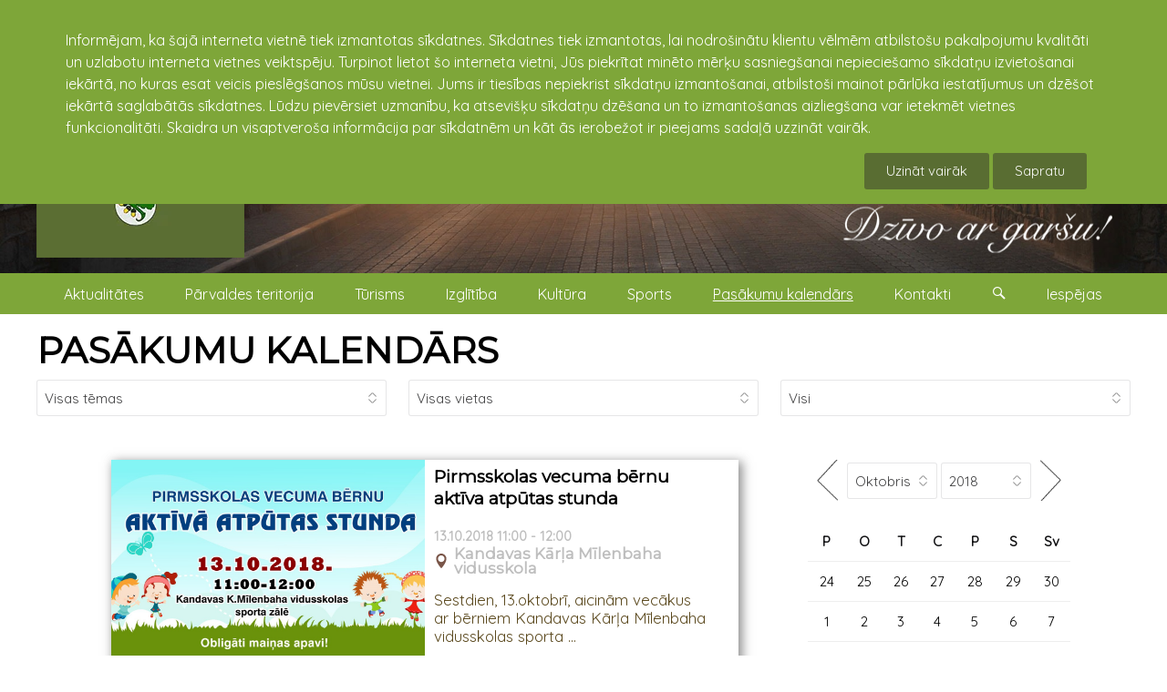

--- FILE ---
content_type: text/html; charset=UTF-8
request_url: https://kandava.lv/notikumi?kd=2018-10-13
body_size: 10570
content:
<!doctype html><html lang="lv"><head><meta charset="utf-8"><title>Pasākumu kalendārs : kandava.lv</title><link rel="shortcut icon" href="https://kandava.lv/client_pages/kandava.lv/img/favicon.png" type="image/x-icon"><meta name="description" content="Pasākumu kalendārs : kandava.lv"><meta name="viewport" content="width=device-width, initial-scale=1"><meta property="og:image" content="https://kandava.lv/client_pages/kandava.lv/img/kandavas_novada_logo.png"><link rel="stylesheet" type="text/css" href="https://fonts.googleapis.com/css?family=Quicksand&display=swap"><link rel="stylesheet" type="text/css" href="https://fonts.googleapis.com/css?family=Montserrat&display=swap"><link rel="stylesheet" type="text/css" href="https://kandava.lv/client_pages/kandava.lv/css/kube.css"><script src="https://kandava.lv/client_pages/kandava.lv/js/script3.js"></script><script> var use_cookies=0;  document.addEventListener("DOMContentLoaded", function(){ $K.init(); 
			var key = "";
            var img_group_class = "";
            var href="";
            var ir_intro = true;
            var objekti = [];  init_page();
			                                   
            var objekts_list = document.getElementsByClassName("objekts");
            if(objekts_list.lenght>0){
                objekti = objekts_list;
            } else {
                objekti[0] = objekts_list;
            }
            
            var i = objekts_list.length-1;
                      
            while (i >= 0) {
                objekts = objekts_list.item(i);

                img_group_class = 'b' + objekts.id;
                if(objekts.className.search("obj_intro")>=0){
                    // visām bildēm ir links uz no intro objektu
                } else { // objekts atvērts jāver vaļā galerija
                    bildes = objekts.getElementsByTagName("img");
                    var j;
                    for (j = 0; j < bildes.length; j++) {
                        if(bildes[j].parentElement.tagName!='A') {
                            // $(item2).data("img_group_class", '.' + img_group_class);
                            bildes[j].className = bildes[j].className + " " + img_group_class;
                            bildes[j].style.cursor = "pointer";
                            bildes[j].addEventListener("click", function(){
                                    mana_galerija.init(img_group_class, this); //$(this).data("img_group_class")
                                    event.preventDefault();
                                    return false;
                            });
                        } else {
                        	if(bildes[j].parentElement.parentElement.className=='obj_galerija'
                        		|| bildes[j].parentElement.parentElement.className=='objekts') { // tikai pasākumu izvēlnē šāds gļugs
							
								bildes[j].parentElement.target = "_blank";
								bildes[j].parentElement.className = bildes[j].parentElement.className + " " + img_group_class;
								bildes[j].style.cursor = "pointer";
								bildes[j].parentElement.addEventListener("click", function(event){
										mana_galerija.init(img_group_class, this);
										event.preventDefault();
										return false;
								});
							}                            
                        }
                        //console.log(bildes[j]);
                    }
                }
                i--;
            }
		 }); </script></head><body><div class="page"><div id="cookie_warning"><div class="wrapper">Informējam, ka šajā interneta vietnē tiek izmantotas sīkdatnes. Sīkdatnes tiek izmantotas, lai nodrošinātu klientu vēlmēm atbilstošu pakalpojumu kvalitāti un uzlabotu interneta vietnes veiktspēju. Turpinot lietot šo interneta vietni, Jūs piekrītat minēto mērķu sasniegšanai nepieciešamo sīkdatņu izvietošanai iekārtā, no kuras esat veicis pieslēgšanos mūsu vietnei. Jums ir tiesības nepiekrist sīkdatņu izmantošanai, atbilstoši mainot pārlūka iestatījumus un dzēšot iekārtā saglabātās sīkdatnes. Lūdzu pievērsiet uzmanību, ka atsevišķu sīkdatņu dzēšana un to izmantošanas aizliegšana var ietekmēt vietnes funkcionalitāti. Skaidra un visaptveroša informācija par sīkdatnēm un kāt ās ierobežot ir pieejams sadaļā uzzināt vairāk.<br /><div><a href="https://kandava.lv/svarigi/sikdatnu_izmantosana_timekla_vietne_kandava_lv" class="button search_button">Uzināt vairāk</a> <button data-kube="toggle" data-target="#cookie_warning" class="button search_button" onclick="document.cookie = 'cookie_warning=1; expires=Thu, 01 Jan 2027 00:00:00 UTC; path=/;'; var use_cookies=1; (function(i,s,o,g,r,a,m){i['GoogleAnalyticsObject']=r;i[r]=i[r]||function(){  (i[r].q=i[r].q||[]).push(arguments)},i[r].l=1*new Date();a=s.createElement(o),  m=s.getElementsByTagName(o)[0];a.async=1;a.src=g;m.parentNode.insertBefore(a,m)  })(window,document,'script','//www.google-analytics.com/analytics.js','ga');  ga('create', 'UA-161096-11', 'auto');  ga('send', 'pageview');" >Sapratu</button></div></div></div><header class="header"><div id="galva" class="is-hidden-mobile"><img id="titulbilde" src="https://kandava.lv/dati/kandava/www-titulbildes/kandavas_tilts_migla.jpg" alt="kandavas_tilts_migla.jpg" /><div class="wrapper"><a id="galva_overlay" href="https://kandava.lv"><img id="galva_logo" src="https://kandava.lv/client_pages/kandava.lv/img/kandavas-pilsetas-ceres-un-kandavas-pagastu-parvalde.webp" alt="Kandavas pilsētas, Cēres un Kandavas pagastu pārvalde logo"/><img id="dzivo_ar_garsu" src="https://kandava.lv/client_pages/kandava.lv/img/dzivo_ar_garsu.png" alt="dzīvo ar garšu!"/></a><ul id="galva_valodas"><li><a href="https://kandava.lv"><img src="https://kandava.lv/img/lat.jpg" alt="Latviski"/></a></li><li><a href="https://kandava.lv/en"><img src="https://kandava.lv/img/eng.jpg" alt="English" /></a></li></ul></div></div><div class="wrapper"><div class="is-navbar" id="main-menu-desktop"><nav style="width:100%;"><ul><li><a href="https://kandava.lv/aktualitates1">Aktualitātes</a></li><li><a href="https://kandava.lv/parvaldes-teritorija">Pārvaldes teritorija</a></li><li><a href="http://www.visitkandava.lv" target="_blank">Tūrisms</a></li><li><a href="https://www.tip.edu.lv/lv/" target="_blank">Izglītība</a></li><li><a href="https://kandava.lv/kultura">Kultūra</a></li><li><a href="https://kandava.lv/sports">Sports</a></li><li><a href="https://kandava.lv/notikumi" class="active">Pasākumu kalendārs</a></li><li><a href="https://kandava.lv/kontakti">Kontakti</a></li><li><a onclick="show_search();" href="#" > <span class="icon-kube-search"></span></a></li><li><a onclick="show_settings();" href="#" > Iespējas</a></li></ul></nav></div></div><div data-offset="0" class="is-navbar-container" id="main-menu"><div class="is-brand" id="brends"><a class="is-logo" href="https://kandava.lv">kandava.lv</a><a href="https://kandava.lv" class="nav-toggle is-push-right-mobile is-shown-mobile icon-kube-menu" data-kube="toggle" data-target="#main-menu0"></a></div><div class="is-navbar is-hidden-mobile" id="main-menu0"><nav class="is-center"><ul><li><a href="https://kandava.lv/aktualitates1">Aktualitātes</a>
                                            <a style="float:right" data-kube="toggle" data-target="#sm91"> <span class="caret is-down"></span></a><div id="sm91" class="is-hidden sub_menu"><ul><li><a href="https://kandava.lv/pasvaldiba">Pašvaldība</a><a style="float:right" data-kube="toggle" data-target="#sm75"> <span class="caret is-down"></span></a><div id="sm75" class=" is-hidden sub_menu1"><ul><li><a href="https://kandava.lv/buvvalde">Būvvalde</a></li><li><a href="https://kandava.lv/dzimtsarakstu_nodala">Dzimtsarakstu nodaļa</a><a style="float:right" data-kube="toggle" data-target="#sm331"> <span class="caret is-down"></span></a><div id="sm331" class=" is-hidden sub_menu2"><ul><li><a href="https://kandava.lv/esmu_dzimis_kandavas_novada">Esmu dzimis Kandavas novadā</a></li></ul></div></li><li><a href="https://kandava.lv/ipasumi">Īpašumi</a><a style="float:right" data-kube="toggle" data-target="#sm1199"> <span class="caret is-down"></span></a><div id="sm1199" class=" is-hidden sub_menu2"><ul><li><a href="https://kandava.lv/adresu_maina">Adrešu maiņa</a></li><li><a href="https://kandava.lv/noma">Noma</a><a style="float:right" data-kube="toggle" data-target="#sm1201"> <span class="caret is-down"></span></a><div id="sm1201" class=" is-hidden sub_menu3"><ul><li><a href="https://kandava.lv/iznomajamie_zemes_gabali">Iznomājamie zemes gabali</a></li><li><a href="https://kandava.lv/noslegtie_zemes_nomas_ligumi">Noslēgtie zemes nomas līgumi</a><a style="float:right" data-kube="toggle" data-target="#sm1307"> <span class="caret is-down"></span></a><div id="sm1307" class=" is-hidden sub_menu4"><ul><li><a href="https://kandava.lv/ligumi_2019">Līgumi 2019</a></li></ul></div></li><li><a href="https://kandava.lv/brivas-medibu-platibas">Brīvās medību platības</a></li></ul></div></li></ul></div></li><li><a href="https://kandava.lv/izsoles">Izsoles</a></li><li><a href="https://kandava.lv/apbalvojumi">Apbalvojumi</a><a style="float:right" data-kube="toggle" data-target="#sm494"> <span class="caret is-down"></span></a><div id="sm494" class=" is-hidden sub_menu2"><ul><li><a href="https://kandava.lv/goda_pilsoni">Goda pilsoņi</a></li><li><a href="https://kandava.lv/apbalvojumi-2023">Apbalvojumi 2023</a></li><li><a href="https://kandava.lv/apbalvojumi-2022">Apbalvojumi 2022</a></li><li><a href="https://kandava.lv/apbalvojumi-2021">Apbalvojumi 2021</a></li><li><a href="https://kandava.lv/apbalvojumi_2020">Apbalvojumi 2020</a></li><li><a href="https://kandava.lv/apbalvojumi_2019">Apbalvojumi 2019</a></li><li><a href="https://kandava.lv/apbalvojumi_2018">Apbalvojumi 2018</a></li><li><a href="https://kandava.lv/apbalvojumi_2017">Apbalvojumi 2017</a></li><li><a href="https://kandava.lv/apbalvojumi_2016">Apbalvojumi 2016</a></li><li><a href="https://kandava.lv/apbalvojumi_2015">Apbalvojumi 2015</a></li><li><a href="https://kandava.lv/apbalvojumi_2014">Apbalvojumi 2014</a></li><li><a href="https://kandava.lv/apbalvojumi_2013">Apbalvojumi 2013</a></li><li><a href="https://kandava.lv/apbalvojumi_2012">Apbalvojumi 2012</a></li><li><a href="https://kandava.lv/1999_2011">1999 - 2011</a></li></ul></div></li><li><a href="https://kandava.lv/konkursi">Konkursi</a><a style="float:right" data-kube="toggle" data-target="#sm550"> <span class="caret is-down"></span></a><div id="sm550" class=" is-hidden sub_menu2"><ul><li><a href="https://kandava.lv/sakoptakais-ipasums-tukuma-novada">Sakoptākais īpašums Tukuma novadā</a></li><li><a href="https://kandava.lv/dizeni_kandavas_novada">Diženi Kandavas novadā</a><a style="float:right" data-kube="toggle" data-target="#sm944"> <span class="caret is-down"></span></a><div id="sm944" class=" is-hidden sub_menu3"><ul><li><a href="https://kandava.lv/2020">2020</a></li><li><a href="https://kandava.lv/2019">2019</a></li><li><a href="https://kandava.lv/2018">2018</a></li><li><a href="https://kandava.lv/2017">2017</a></li></ul></div></li><li><a href="https://kandava.lv/grantu_konkurss">Grantu konkurss</a></li><li><a href="https://kandava.lv/pumpurs1">Pumpurs</a></li></ul></div></li><li><a href="https://kandava.lv/iedzivotaju-konsultativas-padomes">Iedzīvotāju konsultatīvās padomes</a><a style="float:right" data-kube="toggle" data-target="#sm87"> <span class="caret is-down"></span></a><div id="sm87" class=" is-hidden sub_menu2"><ul><li><a href="https://kandava.lv/protokoli">Protokoli</a></li><li><a href="https://kandava.lv/arhivs-2013-2020">Arhīvs (2013-2020)</a></li></ul></div></li><li><a href="https://kandava.lv/projekti">Projekti</a><a style="float:right" data-kube="toggle" data-target="#sm198"> <span class="caret is-down"></span></a><div id="sm198" class=" is-hidden sub_menu2"><ul><li><a href="https://kandava.lv/projektu_publikacijas">Projektu publikācijas</a></li><li><a href="https://kandava.lv/pumpurs">Pumpurs</a></li><li><a href="https://kandava.lv/remigracija">Remigrācija</a></li></ul></div></li><li><a href="https://kandava.lv/starptautiska_sadarbiba">Starptautiskā sadarbība</a><a style="float:right" data-kube="toggle" data-target="#sm344"> <span class="caret is-down"></span></a><div id="sm344" class=" is-hidden sub_menu2"><ul><li><a href="https://kandava.lv/jaunumi1">Jaunumi</a></li></ul></div></li><li><a href="https://kandava.lv/arhivs">ARHĪVS</a><a style="float:right" data-kube="toggle" data-target="#sm1919"> <span class="caret is-down"></span></a><div id="sm1919" class=" is-hidden sub_menu2"><ul><li><a href="https://kandava.lv/domes-sedes">Domes sēdes</a></li><li><a href="https://kandava.lv/saistosie-noteikumi">Saistošie noteikumi</a><a style="float:right" data-kube="toggle" data-target="#sm78"> <span class="caret is-down"></span></a><div id="sm78" class=" is-hidden sub_menu3"><ul><li><a href="https://kandava.lv/saistosie-noteikumi-grozijumu-vesture">Saistošie noteikumi grozījumu vēsture</a></li></ul></div></li><li><a href="https://kandava.lv/kandavas-novada-vestnesis">Kandavas novada vēstnesis</a></li></ul></div></li></ul></div></li><li><a href="https://kandava.lv/publiskie_iepirkumi">Publiskie iepirkumi</a><a style="float:right" data-kube="toggle" data-target="#sm370"> <span class="caret is-down"></span></a><div id="sm370" class=" is-hidden sub_menu1"><ul><li><a href="https://kandava.lv/iepirkumu_arhivs">Iepirkumu arhīvs</a><a style="float:right" data-kube="toggle" data-target="#sm73"> <span class="caret is-down"></span></a><div id="sm73" class=" is-hidden sub_menu2"><ul><li><a href="https://kandava.lv/iepirkumu_arhivs_2015">Iepirkumu arhīvs 2015</a></li><li><a href="https://kandava.lv/noslegtie_ligumi">Noslēgtie līgumi</a></li></ul></div></li><li><a href="https://kandava.lv/tirgus_izpete">Tirgus izpēte</a></li></ul></div></li><li><a href="https://kandava.lv/sociala_palidziba">Sociālā palīdzība</a><a style="float:right" data-kube="toggle" data-target="#sm1044"> <span class="caret is-down"></span></a><div id="sm1044" class=" is-hidden sub_menu1"><ul><li><a href="http://kandava.lv/arstu_prakses_kandava" target="_blank">Poliklīnika</a></li><li><a href="http://kandava.lv/socialais_dienests" target="_blank">Sociālais dienests</a></li><li><a href="http://kandava.lv/uznemumi_un_iestades/zantes_gimenes_krizes_centrs" target="_blank">Zantes ģimenes atbalsta centrs</a></li><li><a href="https://kandava.lv/sarkanais_krusts">Sarkanais krusts</a></li></ul></div></li><li><a href="https://kandava.lv/uznemejdarbiba">Uzņēmējdarbība</a><a style="float:right" data-kube="toggle" data-target="#sm128"> <span class="caret is-down"></span></a><div id="sm128" class=" is-hidden sub_menu1"><ul><li><a href="https://kandava.lv/uznemumi_un_iestades">Uzņēmumi un iestādes</a></li><li><a href="https://kandava.lv/uznemumu_karte">Uzņēmumu karte</a></li><li><a href="https://kandava.lv/vietejie-razojumi">Vietējie ražojumi</a></li></ul></div></li><li><a href="https://kandava.lv/nevalstiskas-organizacijas">Nevalstiskās organizācijas</a></li><li><a href="https://kandava.lv/vakances">Vakances</a></li><li><a href="https://kandava.lv/visas_galerijas">Visas galerijas</a></li><li><a href="https://kandava.lv/video">Video</a></li></ul></div></li><li><a href="https://kandava.lv/parvaldes-teritorija">Pārvaldes teritorija</a>
                                            <a style="float:right" data-kube="toggle" data-target="#sm184"> <span class="caret is-down"></span></a><div id="sm184" class="is-hidden sub_menu"><ul><li><a href="https://kandava.lv/kandavas-pilseta">Kandavas pilsēta</a><a style="float:right" data-kube="toggle" data-target="#sm1233"> <span class="caret is-down"></span></a><div id="sm1233" class=" is-hidden sub_menu1"><ul><li><a href="https://kandava.lv/kandavas_vesture">Kandavas vēsture</a></li><li><a href="https://kandava.lv/turisma_objekti_kandava">Tūrisma objekti Kandavā</a></li></ul></div></li><li><a href="https://kandava.lv/kandavas-pagasts">Kandavas pagasts</a><a style="float:right" data-kube="toggle" data-target="#sm1235"> <span class="caret is-down"></span></a><div id="sm1235" class=" is-hidden sub_menu1"><ul><li><a href="https://kandava.lv/kandavas_pagasta_vesture">Kandavas pagasta vēsture</a></li><li><a href="https://kandava.lv/turisma_objekti_kandavas_pag">Tūrisma objekti Kandavas pag.</a></li></ul></div></li><li><a href="https://kandava.lv/ceres-pagasts">Cēres pagasts</a><a style="float:right" data-kube="toggle" data-target="#sm1234"> <span class="caret is-down"></span></a><div id="sm1234" class=" is-hidden sub_menu1"><ul><li><a href="https://kandava.lv/jaunumi_cere">Jaunumi Cērē</a></li><li><a href="https://kandava.lv/ceres_pagasta_parvalde">Cēres pagasta pārvalde</a></li><li><a href="https://kandava.lv/ceres_pagasta_vesture">Cēres pagasta vēsture</a></li><li><a href="https://kandava.lv/turisma_objekti_cere">Tūrisma objekti Cērē</a></li></ul></div></li><li><a href="https://kandava.lv/iedzivotaji">Iedzīvotāji</a></li><li><a href="https://kandava.lv/himna_un_simbolika">Himna un simbolika</a></li><li><a href="https://kandava.lv/vesture">Vēsture</a><a style="float:right" data-kube="toggle" data-target="#sm931"> <span class="caret is-down"></span></a><div id="sm931" class=" is-hidden sub_menu1"><ul><li><a href="https://kandava.lv/pilsetas_vesture">Pilsētas vēsture</a></li><li><a href="https://kandava.lv/kulturas_vesture">Kultūras vēsture</a></li><li><a href="https://kandava.lv/izglitibas_vesture">Izglītības vēsture</a></li><li><a href="https://kandava.lv/sporta_vesture">Sporta vēsture</a></li></ul></div></li></ul></div></li><li><a href="http://www.visitkandava.lv" target="_blank">Tūrisms</a></li><li><a href="https://www.tip.edu.lv/lv/" target="_blank">Izglītība</a></li><li><a href="https://kandava.lv/kultura">Kultūra</a>
                                            <a style="float:right" data-kube="toggle" data-target="#sm329"> <span class="caret is-down"></span></a><div id="sm329" class="is-hidden sub_menu"><ul><li><a href="https://kandava.lv/lielakie_pasakumi">Lielākie pasākumi</a></li><li><a href="https://kandava.lv/kultura_kandavas_novada">Kultūra Kandavas novadā</a></li><li><a href="https://kandava.lv/kulturas_iestades1">Kultūras iestādes</a></li><li><a href="https://kandava.lv/amatiermakslas_kolektivi">Amatiermākslas kolektīvi</a><a style="float:right" data-kube="toggle" data-target="#sm1261"> <span class="caret is-down"></span></a><div id="sm1261" class=" is-hidden sub_menu1"><ul><li><a href="https://kandava.lv/vokalie_ansambli">Vokālie ansambļi</a><a style="float:right" data-kube="toggle" data-target="#sm1262"> <span class="caret is-down"></span></a><div id="sm1262" class=" is-hidden sub_menu2"><ul><li><a href="https://kandava.lv/bernu_vokalais_ansamblis_cere">Bērnu vokālais ansamblis Cērē</a></li><li><a href="https://kandava.lv/ceres_sieviesu_vokalais_ansamblis_par_to">Cēres sieviešu vokālais ansamblis "Par to"</a></li><li><a href="https://kandava.lv/matkules_jauktais_vokalais_ansamblis">Matkules jauktais vokālais ansamblis</a></li><li><a href="https://kandava.lv/valdeku_jauktais_vokalais_ansamblis_do_re_mi">Valdeķu jauktais vokālais ansamblis "Do-Re-Mi"</a></li><li><a href="https://kandava.lv/vanes-sieviesu-vokalais-ansamblis">Vānes sieviešu vokālais ansamblis</a></li><li><a href="https://kandava.lv/zemites_jauktais_vokalais_ansamblis_sapni">Zemītes jauktais vokālais ansamblis "Sapnī"</a></li><li><a href="https://kandava.lv/zemites_tautas_nama_bernu_ansamblis">Zemītes Tautas nama bērnu ansamblis</a></li></ul></div></li><li><a href="https://kandava.lv/amatierteatri">Amatierteātri</a><a style="float:right" data-kube="toggle" data-target="#sm1263"> <span class="caret is-down"></span></a><div id="sm1263" class=" is-hidden sub_menu2"><ul><li><a href="https://kandava.lv/ceres_amatierteatris">Cēres amatierteātris</a></li><li><a href="https://kandava.lv/matkules_amatierteatris">Matkules amatierteātris</a></li><li><a href="https://kandava.lv/vanes_amatierteatris">Vānes amatierteātris</a></li><li><a href="https://kandava.lv/zantes_amatierteatris">Zantes amatierteātris</a></li><li><a href="https://kandava.lv/zemites_amatierteatris">Zemītes amatierteātris</a></li></ul></div></li><li><a href="https://kandava.lv/deju_kolektivi">Deju kolektīvi</a><a style="float:right" data-kube="toggle" data-target="#sm1264"> <span class="caret is-down"></span></a><div id="sm1264" class=" is-hidden sub_menu2"><ul><li><a href="https://kandava.lv/kandavas_novada_jauniesu_deju_kolektivs_imulina">Kandavas novada jauniešu deju kolektīvs "Imuliņa"</a></li><li><a href="https://kandava.lv/kandavas_videjas_paaudzes_deju_kolektivs_ozolaji">Kandavas vidējās paaudzes deju kolektīvs "Ozolāji"</a></li><li><a href="https://kandava.lv/matkules_eiropas_deju_kolektivs_alianse">Matkules Eiropas deju kolektīvs "Alianse"</a></li><li><a href="https://kandava.lv/matkules_pirmsskolas_bernu_deju_kolektivs">Matkules pirmsskolas bērnu deju kolektīvs</a></li><li><a href="https://kandava.lv/vanes_pirmsskolas_bernu_deju_kolektivs">Vānes pirmsskolas bērnu deju kolektīvs</a></li><li><a href="https://kandava.lv/zantes_kulturas_nama_jauniesu_deju_kolektivs">Zantes kultūras nama jauniešu deju kolektīvs</a></li><li><a href="https://kandava.lv/zantes_kulturas_nama_videjas_paaudzes_deju_kolektivs">Zantes kultūras nama vidējās paaudzes deju kolektīvs</a></li><li><a href="https://kandava.lv/zemites_bernu_rotalu_un_deju_pulcins">Zemītes bērnu rotaļu un deju pulciņš</a></li><li><a href="https://kandava.lv/zemites_eiropas_deju_kolektivs_ozolziles">Zemītes Eiropas deju kolektīvs "Ozolzīles"</a></li><li><a href="https://kandava.lv/zemites_videjas_paaudzes_deju_kolektivs_zemite">Zemītes vidējās paaudzes deju kolektīvs "Zemīte"</a></li></ul></div></li><li><a href="https://kandava.lv/kori">Kori</a><a style="float:right" data-kube="toggle" data-target="#sm1265"> <span class="caret is-down"></span></a><div id="sm1265" class=" is-hidden sub_menu2"><ul><li><a href="https://kandava.lv/kandavas_jauktais_koris_kandava">Kandavas jauktais koris "Kandava"</a></li><li><a href="https://kandava.lv/zantes_jauktais_koris">Zantes jauktais koris</a></li></ul></div></li><li><a href="https://kandava.lv/muzikas_apvienibas">Mūzikas apvienības</a><a style="float:right" data-kube="toggle" data-target="#sm1266"> <span class="caret is-down"></span></a><div id="sm1266" class=" is-hidden sub_menu2"><ul><li><a href="https://kandava.lv/grupa_miera_vejos">Grupa "Miera vējos"</a></li></ul></div></li><li><a href="https://kandava.lv/folkloras_kopas">Folkloras kopas</a><a style="float:right" data-kube="toggle" data-target="#sm1267"> <span class="caret is-down"></span></a><div id="sm1267" class=" is-hidden sub_menu2"><ul><li><a href="https://kandava.lv/zantes_folkloras_kopa_vacelite">Zantes folkloras kopa "Vācelīte"</a></li></ul></div></li></ul></div></li></ul></div></li><li><a href="https://kandava.lv/sports">Sports</a>
                                            <a style="float:right" data-kube="toggle" data-target="#sm200"> <span class="caret is-down"></span></a><div id="sm200" class="is-hidden sub_menu"><ul><li><a href="https://kandava.lv/sports_kandavas_novada">Sports Kandavas novadā</a></li><li><a href="https://kandava.lv/sporta_iestades">Sporta iestādes</a><a style="float:right" data-kube="toggle" data-target="#sm1409"> <span class="caret is-down"></span></a><div id="sm1409" class=" is-hidden sub_menu1"><ul><li><a href="https://kandava.lv/sporta_padome">Sporta padome</a></li></ul></div></li><li><a href="https://kandava.lv/sporta_laureats">Sporta laureāts</a><a style="float:right" data-kube="toggle" data-target="#sm1067"> <span class="caret is-down"></span></a><div id="sm1067" class=" is-hidden sub_menu1"><ul><li><a href="https://kandava.lv/laureati_2018">Laureāti 2018</a></li><li><a href="https://kandava.lv/laureati_2017">Laureāti 2017</a></li></ul></div></li><li><a href="https://kandava.lv/lbl2">LBL2</a></li><li><a href="https://kandava.lv/orientesanas">Orientēšanās</a><a style="float:right" data-kube="toggle" data-target="#sm1498"> <span class="caret is-down"></span></a><div id="sm1498" class=" is-hidden sub_menu1"><ul><li><a href="https://kandava.lv/taku_skriesanas_serials">Taku skriešanas seriāls</a></li></ul></div></li><li><a href="https://kandava.lv/rietumu_liga">Rietumu līga</a></li><li><a href="https://kandava.lv/futbolgolfs">Futbolgolfs</a></li></ul></div></li><li><a href="https://kandava.lv/notikumi" class="active">Pasākumu kalendārs</a></li><li><a href="https://kandava.lv/kontakti">Kontakti</a>
                                            <a style="float:right" data-kube="toggle" data-target="#sm89"> <span class="caret is-down"></span></a><div id="sm89" class="is-hidden sub_menu"><ul><li><a href="https://kandava.lv/kandavas-pilsetas-ceres-un-kandavas-pagastu-parvalde">Kandavas pilsētas, Cēres un Kandavas pagastu pārvalde</a></li><li><a href="https://kandava.lv/klientu_apkalposanas_centrs">Klientu apkalpošanas centrs</a></li><li><a href="https://kandava.lv/bibliotekas">Bibliotēkas</a></li><li><a href="https://kandava.lv/pagastu_parvaldes">Pagastu pārvaldes</a></li><li><a href="https://kandava.lv/kulturas_iestades">Kultūras iestādes</a></li><li><a href="https://kandava.lv/izglitibas_iestades">Izglītības iestādes</a></li><li><a href="https://kandava.lv/pasvaldibas_policija1">Pašvaldības policija</a></li><li><a href="https://kandava.lv/aas_piejura">"AAS "Piejūra""</a></li><li><a href="https://kandava.lv/krajaizdevu_sabiedriba">Krājaizdevu sabiedrība</a></li><li><a href="https://kandava.lv/komunalie_pakalpojumi">Komunālie pakalpojumi</a></li><li><a href="https://kandava.lv/lauku_atbalsta_dienests">Lauku atbalsta dienests</a></li><li><a href="https://kandava.lv/arstu_prakses_kandava">Ārstu prakses Kandavā</a></li><li><a href="https://kandava.lv/arkartas_gadijumiem">Ārkārtas gadījumiem</a></li><li><a href="https://kandava.lv/socialais_dienests">Sociālais dienests</a></li><li><a href="https://kandava.lv/barintiesa">Bāriņtiesa</a></li><li><a href="https://kandava.lv/zantes_gimenes_atbalsta_centrs">Zantes ģimenes atbalsta centrs</a></li><li><a href="https://kandava.lv/sports1">Sports</a></li><li><a href="http://kandava.lv/uznemumi_un_iestades" target="_blank">Uzņēmumi</a></li></ul></div></li><li><a href="https://kandava.lv/notikumi">Pasākumu kalendārs</a></li><li><a href="https://kandava.lv/visas_galerijas">Visas galerijas</a></li><li><div class="form-item"><div class="is-append is-50"><input type="text" class="is-search" name="search" id="meklet_ko_mobile" onkeypress="if(event.key=='enter' || event.key=='Enter'){window.location = 'https://www.google.com/search?ie=UTF-8&oe=UTF-8&as_sitesearch=kandava.lv&as_q='+document.getElementById('meklet_ko_mobile').value;}"><button class="button search_button is-small" onclick="window.location = 'https://www.google.com/search?ie=UTF-8&oe=UTF-8&as_sitesearch=kandava.lv&as_q='+document.getElementById('meklet_ko_mobile').value;" >Meklēt</button></div></div></li></ul></nav></div></div></header><div id="mekletajs">
                    <div class="wrapper">
                        <div id="mekletajs_conaitner">
                            <!--<input type="search" placeholder="Meklēt...">-->
                        <div class="is-append is-100">
                            <input type="search" name="search" placeholder="Meklēt ..." id="meklet_ko" onkeypress="if(event.key=='enter' || event.key=='Enter'){meklet_lapa();}">
                            <button class="button search_button" onclick="meklet_lapa()" >Aiziet</button>
                        </div>
                    </div>
                </div>
            </div><div id="settings">
        		<div class="wrapper">
                	<div class="is-append is-100"><div id="settigs_conaitner"><div id="lapas_karte"><label>Navigācija :</label> <a href="https://kandava.lv/lapas_karte">Lapas karte</a></div><div id="font_izemrs"><label>Teksta izmērs :</label> <a href="#" onclick="set_font_siz('')">A</a><a href="#" onclick="set_font_siz('font_siz2')">A+</a><a href="#" onclick="set_font_siz('font_siz3')">A++</a></div><div><label>Kontrasts : </label><a href="#" class="contrast_mod contr1" onclick="set_contrast('')"> A </a><a href="#" class="contrast_mod contr2" onclick="set_contrast('contr2')">A</a><a href="#" class="contrast_mod contr3" onclick="set_contrast('contr3')">A</a><a href="#" class="contrast_mod contr4" onclick="set_contrast('contr4')">A</a></div></div></div>
				</div>
			</div><div class="main-kontenters"><div class="wrapper"><div id="pasakumu_kalendars_full_page"><h1><a href="https://kandava.lv/notikumi">PASĀKUMU KALENDĀRS</a></h1><form method="get" id="pasakumu_mekletajs" action="https://kandava.lv/notikumi"><div class="is-row"><div class="form-item is-col"><select id="paskuma_temas_id" name="t" onChange="document.getElementById('pasakumu_mekletajs').submit();"><option value="0">Visas tēmas</option><option value="30">Aktīva atpūta (1)</option><option value="8">Balles (5)</option><option value="41">Degustācijas (2)</option><option value="25">Diskotēkas (1)</option><option value="10">Izglītība (3)</option><option value="2">Izstādes (3)</option><option value="6">Kino (2)</option><option value="7">Koncerts (1)</option><option value="21">Konkursi (1)</option><option value="11">Radošās darbnīcas (3)</option><option value="3">Sports (1)</option><option value="5">Teātra izrādes (9)</option><option value="39">Tikšanās (2)</option></select></div><div class="form-item is-col"><select id="paskuma_vietas_id" name="vieta" onChange="document.getElementById('pasakumu_mekletajs').submit();"><option value="0">Visas vietas</option><option value="165528">Cēres sporta halle, sporta halle</option><option value="165122">Kandavas kultūras nams</option><option value="562">Kandavas Lauksaimniecības tehnikums</option><option value="164766">Kandavas multifunkcionālais jaunatnes iniciatīvu centrs "Nagla"</option><option value="165534">Kandavas Partnerība, biedrība</option><option value="91425">Pie Kristapa, kafejnīca</option><option value="108630">Valdeķu kultūras nams</option><option value="165937">Vāne, ciems</option><option value="108637">Vānes kultūras nams</option><option value="108772">Vējspārns, galerija</option><option value="108665">Zantes kultūras nams</option><option value="108668">Zemītes tautas nams</option></select></div><div class="form-item is-col"><select id="norises_laiks_id" name="laiks" onChange="document.getElementById('pasakumu_mekletajs').submit();"><option value="0" selected="selected">Visi</option><option value="1">Šodien</option><option value="2">Rīt</option><option value="3">Šonedēļ</option><option value="4">Nākamnedēļ</option><option value="5">Šomēnes</option><option value="6">Nākammēnes</option><option value="7">Arhīvs</option></select></div></div></form><div id="pasakumu_kalendars_content"><div class="main_content"><section><article class="objekts obj_intro" id="op7438"><div class="obj_nos"><div class="obj_nos_nos"><h2><a href="https://kandava.lv/notikumi/7438/pirmsskolas_vecuma_bernu_aktiva_atputas_stunda"> Pirmsskolas vecuma bērnu aktīva atpūtas stunda</a></h2><div class="obj_datums">13.10.2018 11:00 - 12:00</div> <div class="norises_vieta"><div class="gps"><a href="https://kandava.lv/izglitibas_iestades/kandavas_karla_milenbaha_vidusskola" target="_blank">Kandavas Kārļa Mīlenbaha vidusskola</a></div></div><span style="font-size:0.7em;width: 94%; display:inline-block; line-height:1.2em; padding: 3% 3% 0 3%;">Sestdien, 13.oktobrī, aicinām vecākus ar bērniem Kandavas Kārļa Mīlenbaha vidusskolas sporta ...</span></div><div class="obj_afisa" style="background-image: url('https://viss.lv/dati/kandava/pirmsskolas_vecuma_bernu_aktiva_atputas_stunda5/image_48656674_children_background_wallpaper.jpg');"></div></div></article><article class="objekts obj_intro" id="op7423"><div class="obj_nos"><div class="obj_nos_nos"><h2><a href="https://kandava.lv/notikumi/7423/sporta_spelu_pecpusdiena"> Sporta spēļu pēcpusdiena</a></h2><div class="obj_datums">13.10.2018 12:00 - 15:30</div> <div class="norises_vieta"><div class="gps"><a href="https://kandava.lv/kulturas_iestades1/zemites_tautas_nams" target="_blank">Zemītes tautas nams</a></div></div><span style="font-size:0.7em;width: 94%; display:inline-block; line-height:1.2em; padding: 3% 3% 0 3%;">13.oktobrī Zemītes tautas namā norisinājās sporta spēļu pēcpusdienā, kur apmeklētāji ...</span></div><div class="obj_afisa" style="background-image: url('https://viss.lv/dati/kandava/sporta_spelu_pecpusdiena/img_7378.jpg');"></div></div></article><article class="objekts obj_intro" id="op7298"><div class="obj_nos"><div class="obj_nos_nos"><h2><a href="https://kandava.lv/notikumi/7298/nosledzies_kandavas_novada_taku_skriesanas_serials_2018"> Noslēdzies Kandavas novada taku skriešanas seriāls 2018</a></h2><div class="obj_datums">13.10.2018 12:00</div><span style="font-size:0.7em;width: 94%; display:inline-block; line-height:1.2em; padding: 3% 3% 0 3%;">13.oktobrī notika Kandavas novada Taku skriešanas seriāla noslēdzošā 4.kārta.&nbsp;4.kārtā piedalījās 20 dalībnieki. Kopumā vismaz ...</span></div><div class="obj_afisa" style="background-image: url('https://viss.lv/dati/kandava/kandavas_novada_taku_skriesanas_serials_4_karta/44052102_182356025984667_8733750107322712064_n.jpg');"></div></div></article><article class="objekts obj_intro" id="op11548"><div class="obj_nos"><div class="obj_nos_nos"><h2><a href="https://kandava.lv/notikumi/11548/vandzenes_tn_izrade_kazas">  Vandzenes TN  Izrāde "Kāzas"</a></h2><div class="obj_datums">00.00.0000 - 23.04.2022</div> <div class="norises_vieta"><div class="gps"><a href="https://kandava.lv/kulturas_iestades1/kandavas_kulturas_nams" target="_blank">Kandavas kultūras nams</a></div></div><span style="font-size:0.7em;width: 94%; display:inline-block; line-height:1.2em; padding: 3% 3% 0 3%;"></span></div><div class="obj_afisa" style="background-image: url('https://viss.lv/dati/kandavas_kultura/vandz/vandzenes-teatris.jpg');background-position-y:center;"></div></div></article><article class="objekts obj_intro" id="op6488"><div class="obj_nos"><div class="obj_nos_nos"><h2><a href="https://kandava.lv/notikumi/6488/2018_gada_kurzemes_apcelosanas_akcija_dizeni_kurzeme"> 2018. gada Kurzemes apceļošanas akcija DIŽENI KURZEMĒ</a></h2><div class="obj_datums">01.03.2018 - 31.10.2018</div> <div class="norises_vieta"><div class="gps"><a href="https://kandava.lv/turisma_objekti_kandavas_pag/kalnmuizas_pils" target="_blank">Kalnmuižas pils, viesnīca</a></div></div><span style="font-size:0.7em;width: 94%; display:inline-block; line-height:1.2em; padding: 3% 3% 0 3%;">Kurzemes tūrisma asociācija no 2018. gada 1. marta līdz 31. oktobrim aicina piedalīties akcijā ...</span></div><div class="obj_afisa" style="background-image: url('https://viss.lv/dati/visit_kandava/apcelo_kurzemi_2018/1_3_31_10_2018_apcelo_kurzemi.jpg');"></div></div></article><article class="objekts obj_intro" id="op6794"><div class="obj_nos"><div class="obj_nos_nos"><h2><a href="https://kandava.lv/notikumi/6794/pastaviga_ekspozicija_100_muzeja_dargumi"> Pastāvīgā ekspozīcija "100 muzeja dārgumi"</a></h2><div class="obj_datums">19.05.2018 - 31.03.2020</div> <div class="norises_vieta"><div class="gps"><a href="https://kandava.lv/kulturas_iestades1/kandavas_novadpetniecibas_muzejs" target="_blank">Kandavas novadpētniecības muzejs</a> <a href="https://kandava.lv/kulturas_iestades/kandavas_makslas_galerija" target="_blank">Kandavas Mākslas galerija, mākslas galerija</a></div></div><span style="font-size:0.7em;width: 94%; display:inline-block; line-height:1.2em; padding: 3% 3% 0 3%;">19.05.2018 - 31.03.2020. Kandavas novada muzejā pastāvīgā ekspozīcija "100 muzeja ...</span></div><div class="obj_afisa" style="background-image: url('https://viss.lv/dati/kandavas_kultura/100_muzeja_dargumi/img_7911.jpg');"></div></div></article><article class="objekts obj_intro" id="op7196"><div class="obj_nos"><div class="obj_nos_nos"><h2><a href="https://kandava.lv/notikumi/7196/vel_vari_paspet_piedalities_fotokonkursa_rudens_kandavas_novada"> Vēl vari paspēt piedalīties fotokonkursā “Rudens Kandavas novadā”</a></h2><div class="obj_datums">01.09.2018 - 18.11.2018</div><span style="font-size:0.7em;width: 94%; display:inline-block; line-height:1.2em; padding: 3% 3% 0 3%;">Aicinām Kandavas novada iedzīvotājus piedalīties fotokonkursā "Rudens Kandavas novadā". Konkursā var piedalīties ikviena fotogrāfija, kas ...</span></div><div class="obj_afisa" style="background-image: url('https://viss.lv/dati/kandava/fotokonkurss_rudens_kandavas_novada/screenshot_2018_08_28_surf__fotokonkurss_pdf.jpg');"></div></div></article><article class="objekts obj_intro" id="op7252"><div class="obj_nos"><div class="obj_nos_nos"><h2><a href="https://kandava.lv/notikumi/7252/sacies_iedzivotaju_balsojums_konkursa_gimenei_draudzigaka_pasvaldiba_2018"> Sācies iedzīvotāju balsojums konkursā “Ģimenei draudzīgākā pašvaldība 2018”</a></h2><div class="obj_datums">12.09.2018 - 17.10.2018</div><span style="font-size:0.7em;width: 94%; display:inline-block; line-height:1.2em; padding: 3% 3% 0 3%;">Vides aizsardzības un reģionālās attīstības ministrijas (VARAM) rīkotajā konkursā “Ģimenei draudzīgākā pašvaldība 2018” līdz šī ...</span></div><div class="obj_afisa" style="background-image: url('https://viss.lv/dati/kandava/gimenei_draudziga_pasvaldiba_2018/gdp_arlogo_297x420_5mm_2.jpg');"></div></div></article><article class="objekts obj_intro" id="op7274"><div class="obj_nos"><div class="obj_nos_nos"><h2><a href="https://kandava.lv/notikumi/7274/kmms_absolventu_diplomdarbu_izstade"> KMMS absolventu diplomdarbu izstāde</a></h2><div class="obj_datums">18.09.2018 - 23.10.2018</div> <div class="norises_vieta"><div class="gps"><a href="https://kandava.lv/kulturas_iestades1/kandavas_novadpetniecibas_muzejs" target="_blank">Kandavas novadpētniecības muzejs</a> <a href="https://kandava.lv/kulturas_iestades/kandavas_makslas_galerija" target="_blank">Kandavas Mākslas galerija, mākslas galerija</a></div></div><span style="font-size:0.7em;width: 94%; display:inline-block; line-height:1.2em; padding: 3% 3% 0 3%;"></span></div><div class="obj_afisa" style="background-image: url('https://viss.lv/dati/kandavas_kultura/kmms_absolventu_izstade_2018/muzeja_izstade.jpg');"></div></div></article><article class="objekts obj_intro" id="op7290"><div class="obj_nos"><div class="obj_nos_nos"><h2><a href="https://kandava.lv/notikumi/7290/izsludina_talku_konkursu_caklakais_zilu_vacejs_kandavas_novada_2018"> Izsludina talku- konkursu “Čaklākais zīļu vācējs Kandavas novadā 2018”</a></h2><div class="obj_datums">20.09.2018 - 20.10.2018</div><span style="font-size:0.7em;width: 94%; display:inline-block; line-height:1.2em; padding: 3% 3% 0 3%;">Kandavas novada Kultūras un sporta pārvalde izsludina talku – konkursu “Čaklākais zīļu vācējs Kandavas novadā 2018”. Konkurss notiek ...</span></div><div class="obj_afisa" style="background-image: url('https://viss.lv/dati/kandava/caklakais_zilu_vacejs_ilustrativs/dub_dlja_stroitelstva_bani.jpg');"></div></div></article><article class="objekts obj_intro" id="op7283"><div class="obj_nos"><div class="obj_nos_nos"><h2><a href="https://kandava.lv/notikumi/7283/zemites_tn_amatierkolektivi_atsak_darbibu_un_aicina_pievienoties_jaunus_dalibniekus"> Zemītes TN amatierkolektīvi atsāk darbību un aicina pievienoties jaunus dalībniekus</a></h2><div class="obj_datums">20.09.2018 - 15.10.2018</div> <div class="norises_vieta"><div class="gps"><a href="https://kandava.lv/kulturas_iestades1/zemites_tautas_nams" target="_blank">Zemītes tautas nams</a></div></div><span style="font-size:0.7em;width: 94%; display:inline-block; line-height:1.2em; padding: 3% 3% 0 3%;"></span></div><div class="obj_afisa" style="background-image: url('https://viss.lv/dati/kandavas_kultura/af_pulc_2018/af_pulc.jpg');"></div></div></article><article class="objekts obj_intro" id="op7147"><div class="obj_nos"><div class="obj_nos_nos"><h2><a href="https://kandava.lv/notikumi/7147/zantenieku_foto_izstade_darza_brinumi_2018"> Zantenieku foto izstāde "Dārza brīnumi 2018"</a></h2><div class="obj_datums">26.09.2018 - 26.10.2018</div> <div class="norises_vieta"><div class="gps"><a href="https://kandava.lv/kulturas_iestades1/zantes_kulturas_nams" target="_blank">Zantes kultūras nams</a></div></div><span style="font-size:0.7em;width: 94%; display:inline-block; line-height:1.2em; padding: 3% 3% 0 3%;"></span></div><div class="obj_afisa" style="background-image: url('https://viss.lv/dati/kandavas_kultura/darza_brinumi_2018/darza_brinumi_2018.jpg');"></div></div></article><article class="objekts obj_intro" id="op7299"><div class="obj_nos"><div class="obj_nos_nos"><h2><a href="https://kandava.lv/notikumi/7299/dzintara_adiena_gleznu_izstade"> Dzintara Adieņa gleznu izstāde</a></h2><div class="obj_datums">27.09.2018 10:00 - 19.10.2018 - 16:00</div> <div class="norises_vieta"><div class="gps"><a href="https://kandava.lv/uznemumi_un_iestades/vejsparns_galerija" target="_blank">Vējspārns, galerija</a> <a href="https://kandava.lv/kulturas_iestades1/kandavas_kulturas_nams" target="_blank">Kandavas kultūras nams</a></div></div><span style="font-size:0.7em;width: 94%; display:inline-block; line-height:1.2em; padding: 3% 3% 0 3%;"></span></div><div class="obj_afisa" style="background-image: url('https://viss.lv/dati/kandavas_kultura/adienis/kandavas_kulturas_nama.jpg');"></div></div></article><article class="objekts obj_intro" id="op7306"><div class="obj_nos"><div class="obj_nos_nos"><h2><a href="https://kandava.lv/notikumi/7306/zantes_kulturas_nams_aicina_jaunus_dalibniekus_pievienoties_amatiermakslas_kolektiviem"> Zantes kultūras nams aicina jaunus dalībniekus pievienoties amatiermākslas kolektīviem </a></h2><div class="obj_datums">28.09.2018 - 26.10.2018</div> <div class="norises_vieta"><div class="gps"><a href="https://kandava.lv/kulturas_iestades1/zantes_kulturas_nams" target="_blank">Zantes kultūras nams</a></div></div><span style="font-size:0.7em;width: 94%; display:inline-block; line-height:1.2em; padding: 3% 3% 0 3%;"></span></div><div class="obj_afisa" style="background-image: url('https://viss.lv/dati/kandavas_kultura/kolektivi_2018/sezona_2018_2019.jpg');background-position-y:center;"></div></div></article></section></div><div id="pasakumu_kalendara_box"><div id="calendar"><script>
			function open_calendar(){
				var gads = document.getElementById("k_gads").value;
				var menesis = document.getElementById("k_menesis").value;
				location = "https://kandava.lv/notikumi?k=" + menesis + gads;
			}
		</script><div id="calendar_selector_box"><a id="k_prev_m" title="Iepriekšējais mēnesis"  href="https://kandava.lv/notikumi?k=092018"></a><div style="width:70%;float:left; text-align:center;"><select id="k_menesis" onchange="open_calendar()" ><option value="01">Janvāris</option><option value="02">Februāris</option><option value="03">Marts</option><option value="04">Aprīlis</option><option value="05">Maijs</option><option value="06">Jūnijs</option><option value="07">Jūlijs</option><option value="08">Augusts</option><option value="09">Septembris</option><option value="10" selected="selected">Oktobris</option><option value="11">Novembris</option><option value="12">Decembris</option></select><select id="k_gads" onchange="open_calendar()"><option value="2012">2012</option><option value="2013">2013</option><option value="2014">2014</option><option value="2015">2015</option><option value="2016">2016</option><option value="2017">2017</option><option value="2018" selected="selected">2018</option><option value="2019">2019</option><option value="2020">2020</option><option value="2021">2021</option><option value="2022">2022</option><option value="2023">2023</option><option value="2024">2024</option><option value="2025">2025</option><option value="2026">2026</option><option value="2027">2027</option></select></div><a id="k_next_m" title="Nākošais mēnesis" href="https://kandava.lv/notikumi?k=112018"></a></div><div id="calendar_content"><table class="calendar_content_table"><tr><th>P</th><th>O</th><th>T</th><th>C</th><th>P</th><th>S</th><th>Sv</th></tr><tr><td class="other_month" title="Agris, Agrita"><a href="https://kandava.lv/notikumi?kd=2018-09-24" >24</a></td><td class="other_month" title="Rauls, Rodrigo"><a href="https://kandava.lv/notikumi?kd=2018-09-25" >25</a></td><td class="other_month" title="Kurts, Knuts, Gundars"><a href="https://kandava.lv/notikumi?kd=2018-09-26" >26</a></td><td class="other_month" title="Ilgonis, Ādolfs"><a href="https://kandava.lv/notikumi?kd=2018-09-27" >27</a></td><td class="other_month" title="Sergejs, Svetlana, Lana"><a href="https://kandava.lv/notikumi?kd=2018-09-28" >28</a></td><td class="other_month brivdiena" title="Mihails, Mikus, Miks, Miķelis"><a href="https://kandava.lv/notikumi?kd=2018-09-29" >29</a></td><td class="other_month brivdiena" title="Menarda, Elma, Elna"><a href="https://kandava.lv/notikumi?kd=2018-09-30" >30</a></td></tr><tr><td title="Lāsma, Zanda, Zandis"><a href="https://kandava.lv/notikumi?kd=2018-10-01" >1</a></td><td title="Skaidris, Ilma"><a href="https://kandava.lv/notikumi?kd=2018-10-02" >2</a></td><td title="Ilizana, Elza"><a href="https://kandava.lv/notikumi?kd=2018-10-03" >3</a></td><td title="Modra, Francis"><a href="https://kandava.lv/notikumi?kd=2018-10-04" >4</a></td><td title="Amālija"><a href="https://kandava.lv/notikumi?kd=2018-10-05" >5</a></td><td class="brivdiena" title="Monika, Zilga, Zilgma"><a href="https://kandava.lv/notikumi?kd=2018-10-06" >6</a></td><td class="brivdiena" title="Daumants, Druvvaldis"><a href="https://kandava.lv/notikumi?kd=2018-10-07" >7</a></td></tr><tr><td title="Aina, Anete"><a href="https://kandava.lv/notikumi?kd=2018-10-08" >8</a></td><td title="Helga, Elga, Elgars"><a href="https://kandava.lv/notikumi?kd=2018-10-09" >9</a></td><td title="Druvis, Arvīds, Arvis"><a href="https://kandava.lv/notikumi?kd=2018-10-10" >10</a></td><td title="Silva, Monta, Tince"><a href="https://kandava.lv/notikumi?kd=2018-10-11" >11</a></td><td title="Valfrīds, Kira"><a href="https://kandava.lv/notikumi?kd=2018-10-12" >12</a></td><td class=" selected_date" title="Irma, Mirga"><a href="https://kandava.lv/notikumi?kd=2018-10-13" >13</a></td><td class="brivdiena" title="Minna, Vilhelmīne"><a href="https://kandava.lv/notikumi?kd=2018-10-14" >14</a></td></tr><tr><td title="Hedviga, Helvijs, Eda"><a href="https://kandava.lv/notikumi?kd=2018-10-15" >15</a></td><td title="Daiga, Dinija"><a href="https://kandava.lv/notikumi?kd=2018-10-16" >16</a></td><td title="Karīna, Gaits"><a href="https://kandava.lv/notikumi?kd=2018-10-17" >17</a></td><td title="Rolanda, Rolands, Ronalds, Erlends"><a href="https://kandava.lv/notikumi?kd=2018-10-18" >18</a></td><td title="Drosma, Drosmis, Elīna"><a href="https://kandava.lv/notikumi?kd=2018-10-19" >19</a></td><td class="brivdiena" title="Leonīda, Leonīds"><a href="https://kandava.lv/notikumi?kd=2018-10-20" >20</a></td><td class="brivdiena" title="Severīns, Urzula"><a href="https://kandava.lv/notikumi?kd=2018-10-21" >21</a></td></tr><tr><td title="Irīda, īrisa"><a href="https://kandava.lv/notikumi?kd=2018-10-22" >22</a></td><td title="Daina, Dainida, Dainis"><a href="https://kandava.lv/notikumi?kd=2018-10-23" >23</a></td><td title="Renāte, Modrīte, Mudrīte"><a href="https://kandava.lv/notikumi?kd=2018-10-24" >24</a></td><td title="Beāte, Beatrise"><a href="https://kandava.lv/notikumi?kd=2018-10-25" >25</a></td><td title="Kaiva, Amanda, Amanta"><a href="https://kandava.lv/notikumi?kd=2018-10-26" >26</a></td><td class="brivdiena" title="Lilita, Irita, Ita"><a href="https://kandava.lv/notikumi?kd=2018-10-27" >27</a></td><td class="brivdiena" title="Ninona, Ņina, Antoņina, Oksana"><a href="https://kandava.lv/notikumi?kd=2018-10-28" >28</a></td></tr><tr><td title="Laimis, Laimonis, Elva, Elvijs, Elvis"><a href="https://kandava.lv/notikumi?kd=2018-10-29" >29</a></td><td title="Ulla, Nadīna"><a href="https://kandava.lv/notikumi?kd=2018-10-30" >30</a></td><td title="Valts, Rinalds, Rinalda"><a href="https://kandava.lv/notikumi?kd=2018-10-31" >31</a></td><td class="other_month" title="Ikars"><a href="https://kandava.lv/notikumi?kd=2018-11-1" >1</a></td><td class="other_month" title="Dzīle, Viva, Vivita"><a href="https://kandava.lv/notikumi?kd=2018-11-2" >2</a></td><td class="other_month brivdiena" title="Dagnija, Ērika"><a href="https://kandava.lv/notikumi?kd=2018-11-3" >3</a></td><td class="other_month brivdiena" title="Otomārs, Atis, Oto"><a href="https://kandava.lv/notikumi?kd=2018-11-4" >4</a></td></tr></table></div></div></div></div></div></div></div><div id="backtotop"><img src="https://kandava.lv/client_pages/kandava.lv/img/totop.png" alt="back to top"/></div><footer id="footer"><div id="footer_line"></div><div class="wrapper"><div style="display:inline-block;margin:1em;width:90%;"><div class="is-row" id="footer_content"><div class="is-col is-33"><b>Kandavas pilsētas, Cēres un Kandavas pagastu pārvalde		</b><br />
							Dārza iela 6, Kandava, Tukuma novads, Latvija, LV-3120<br />
							(+371) 63182028<br />www.kandava.lv<br /></div><div class="is-col is-33" style="text-align:center;"><a style="color:#FFF; margin-top:1em;" href="https://kandava.lv/lapas_karte">Lapas karte</a></div><div class="is-col is-33"><div class="soc_media"><a href="https://www.facebook.com/kandavasunpagastuapvieniba" target="_blank" rel="nofollow"><img src="https://kandava.lv/client_pages/kandava.lv/img/facebook.png" alt="facebok" /></a><a href="https://www.instagram.com/kandavas_novads" target="_blank" rel="nofollow"><img src="https://kandava.lv/client_pages/kandava.lv/img/instagram.png" alt="instagram" /></a><a href="https://twitter.com/KandavasDome" target="_blank" rel="nofollow"><img src="https://kandava.lv/client_pages/kandava.lv/img/twitter.png" alt="twitter" /></a><a href="https://www.youtube.com/channel/UC6d1RZHzJJ9rgJtd4EyYdaw" target="_blank" rel="nofollow"><img src="https://kandava.lv/client_pages/kandava.lv/img/youtube-variation.png" alt="youtube" /></a></div></div></div></div></div><div id="developer">spēcināts ar <a href="https://viss.lv" title="viss.lv - informācija par precēm un pakalpojumiem" >viss.lv</a></div></footer><script src="https://kandava.lv/client_pages/kandava.lv/js/kube.min.js"></script></div></body></html>

--- FILE ---
content_type: text/javascript
request_url: https://kandava.lv/client_pages/kandava.lv/js/kube.min.js
body_size: 50404
content:
!function(){var t={settings:{},post:function(t){return new e("post",t)},get:function(t){return new e("get",t)}},e=function(e,i){var s={method:e,url:"",before:function(){},success:function(){},error:function(){},data:!1,async:!0,headers:{}};this.p=this.extend(s,i),this.p=this.extend(this.p,t.settings),this.p.method=this.p.method.toUpperCase(),this.prepareData(),this.xhr=new XMLHttpRequest,this.xhr.open(this.p.method,this.p.url,this.p.async),this.setHeaders(),!1!==("function"!=typeof this.p.before||this.p.before(this.xhr))&&this.send()};e.prototype={extend:function(t,e){if(e)for(var i in e)t[i]=e[i];return t},prepareData:function(){"POST"!==this.p.method||this.isFormData()||(this.p.headers["Content-Type"]="application/x-www-form-urlencoded"),"object"!=typeof this.p.data||this.isFormData()||(this.p.data=this.toParams(this.p.data)),"GET"===this.p.method&&(this.p.url=this.p.data?this.p.url+"?"+this.p.data:this.p.url)},setHeaders:function(){for(var t in this.xhr.setRequestHeader("X-Requested-With",this.p.headers["X-Requested-With"]||"XMLHttpRequest"),this.p.headers)this.xhr.setRequestHeader(t,this.p.headers[t])},isFormData:function(){return void 0!==window.FormData&&this.p.data instanceof window.FormData},isComplete:function(){return!(this.xhr.status<200||this.xhr.status>=300&&304!==this.xhr.status)},send:function(){this.p.async?(this.xhr.onload=this.loaded.bind(this),this.xhr.send(this.p.data)):(this.xhr.send(this.p.data),this.loaded.call(this))},loaded:function(){if(this.isComplete()){var t=this.xhr.response,e=this.parseJson(t);t=e||t,"function"==typeof this.p.success&&this.p.success(t,this.xhr)}else"function"==typeof this.p.error&&this.p.error(this.xhr.statusText)},parseJson:function(t){try{var e=JSON.parse(t);if(e&&"object"==typeof e)return e}catch(t){}return!1},toParams:function(t){return Object.keys(t).map(function(e){return encodeURIComponent(e)+"="+encodeURIComponent(t[e])}).join("&")}};var i=[0],s="data"+new Date,n="is-hidden",o="is-hidden-mobile",a=function(t,e){return this.parse(t,e)};a.ready=function(t){"loading"!=document.readyState?t():document.addEventListener("DOMContentLoaded",t)},a.prototype={get dom(){return!0},get length(){return this.nodes.length},parse:function(t,e){var i;if(t){if(t.dom)return this.nodes=t.nodes,t;i="string"!=typeof t?t.nodeType&&11===t.nodeType?t.childNodes:t.nodeType||t===window?[t]:t:/^\s*<(\w+|!)[^>]*>/.test(t)?this.create(t):this._query(t,e)}else i=[];this.nodes=this._slice(i)},create:function(t){if(/^<(\w+)\s*\/?>(?:<\/\1>|)$/.test(t))return[document.createElement(RegExp.$1)];var e=[],i=document.createElement("div"),s=i.childNodes;i.innerHTML=t;for(var n=0,o=s.length;n<o;n++)e.push(s[n]);return e},add:function(t){this.nodes=this.nodes.concat(this._toArray(t))},get:function(t){return this.nodes[t||0]||!1},getAll:function(){return this.nodes},eq:function(t){return new a(this.nodes[t])},first:function(){return new a(this.nodes[0])},last:function(){return new a(this.nodes[this.nodes.length-1])},contents:function(){return this.get().childNodes},each:function(t){for(var e=this.nodes.length,i=0;i<e;i++)t.call(this,this.nodes[i].dom?this.nodes[i].get():this.nodes[i],i);return this},is:function(t){return this.filter(t).length>0},filter:function(t){var e;return void 0===t?this:(e="function"==typeof t?t:function(e){return t instanceof Node?t===e:t&&t.dom?-1!==t.nodes.indexOf(e):(e.matches=e.matches||e.msMatchesSelector||e.webkitMatchesSelector,1===e.nodeType&&e.matches(t||"*"))},new a(this.nodes.filter(e)))},not:function(t){return this.filter(function(e){return!new a(e).is(t||!0)})},find:function(t){var e=[];return this.each(function(i){for(var s=this._query(t||"*",i),n=0;n<s.length;n++)e.push(s[n])}),new a(e)},children:function(t){var e=[];return this.each(function(t){if(t.children)for(var i=t.children,s=0;s<i.length;s++)e.push(i[s])}),new a(e).filter(t)},parent:function(t){var e=[];return this.each(function(t){t.parentNode&&e.push(t.parentNode)}),new a(e).filter(t)},parents:function(t,e){e=this._getContext(e);var i=[];return this.each(function(s){for(var n=s.parentNode;n&&n!==e;)t?new a(n).is(t)&&i.push(n):i.push(n),n=n.parentNode}),new a(i)},closest:function(t,e){e=this._getContext(e);var i=[],s=(t=t.dom?t.get():t)&&t.nodeType;return this.each(function(n){do{if(s&&n===t||new a(n).is(t))return i.push(n)}while((n=n.parentNode)&&n!==e)}),new a(i)},next:function(t){return this._getSibling(t,"nextSibling")},nextElement:function(t){return this._getSibling(t,"nextElementSibling")},prev:function(t){return this._getSibling(t,"previousSibling")},prevElement:function(t){return this._getSibling(t,"previousElementSibling")},css:function(t,e){if(void 0===e&&"object"!=typeof t){var i=this.get();return"width"===t||"height"===t?i.style?this._getHeightOrWidth(t,i,!1)+"px":void 0:i.style?getComputedStyle(i,null)[t]:void 0}return this.each(function(i){var s={};for(var n in"object"==typeof t?s=t:s[t]=e,s)i.style&&(i.style[n]=s[n])})},attr:function(t,e,i){if(i=i?"data-":"",void 0===e&&"object"!=typeof t){var s=this.get();return s&&3!==s.nodeType?"checked"===t?s.checked:this._getBooleanFromStr(s.getAttribute(i+t)):void 0}return this.each(function(s){var n={};for(var o in"object"==typeof t?n=t:n[t]=e,n)3!==s.nodeType&&("checked"===o?s.checked=n[o]:s.setAttribute(i+o,n[o]))})},data:function(t,e){if(void 0===t){var i=/^data\-(.+)$/,s=this.get().attributes,n={},o=function(t){return t[1].toUpperCase()};for(var a in s)if(i.test(s[a].nodeName)){var r=s[a].nodeName.match(i)[1],h=s[a].value;r=r.replace(/-([a-z])/g,o),h=this._isObjectString(h)?this._toObject(h):this._isNumber(h)?parseFloat(h):this._getBooleanFromStr(h),n[r]=h}return n}return this.attr(t,e,!0)},val:function(t){if(void 0===t){var e=this.get();return e.type&&"checkbox"===e.type?e.checked:e.value}return this.each(function(e){e.value=t})},removeAttr:function(t){return this.each(function(e){t.split(" ").forEach(function(t){3!==e.nodeType&&e.removeAttribute(t)})})},removeData:function(t){return this.each(function(e){t.split(" ").forEach(function(t){3!==e.nodeType&&e.removeAttribute("data-"+t)})})},dataset:function(t,e){return this.each(function(s){i[this.dataindex(s)][t]=e})},dataget:function(t){return i[this.dataindex(this.get())][t]},dataindex:function(t){var e=t[s],n=i.length;return e||(e=t[s]=n,i[e]={}),e},addClass:function(t){return this._eachClass(t,"add")},removeClass:function(t){return this._eachClass(t,"remove")},toggleClass:function(t){return this._eachClass(t,"toggle")},hasClass:function(t){return this.nodes.some(function(e){return!!e.classList&&e.classList.contains(t)})},empty:function(){return this.each(function(t){t.innerHTML=""})},html:function(t){return void 0===t?this.get().innerHTML||"":this.empty().append(t)},text:function(t){return void 0===t?this.get().textContent||"":this.each(function(e){e.textContent=t})},after:function(t){return this._inject(t,function(t,e){if("string"==typeof t)e.insertAdjacentHTML("afterend",t);else for(var i=t instanceof Node?[t]:this._toArray(t).reverse(),s=0;s<i.length;s++)e.parentNode.insertBefore(i[s],e.nextSibling);return e})},before:function(t){return this._inject(t,function(t,e){if("string"==typeof t)e.insertAdjacentHTML("beforebegin",t);else for(var i=t instanceof Node?[t]:this._toArray(t),s=0;s<i.length;s++)e.parentNode.insertBefore(i[s],e);return e})},append:function(t){return this._inject(t,function(t,e){if("string"==typeof t||"number"==typeof t)e.insertAdjacentHTML("beforeend",t);else for(var i=t instanceof Node?[t]:this._toArray(t),s=0;s<i.length;s++)e.appendChild(i[s]);return e})},prepend:function(t){return this._inject(t,function(t,e){if("string"==typeof t||"number"==typeof t)e.insertAdjacentHTML("afterbegin",t);else for(var i=t instanceof Node?[t]:this._toArray(t).reverse(),s=0;s<i.length;s++)e.insertBefore(i[s],e.firstChild);return e})},wrap:function(t){return this._inject(t,function(t,e){var i="string"==typeof t||"number"==typeof t?this.create(t)[0]:t instanceof Node?t:this._toArray(t)[0];return e.parentNode&&e.parentNode.insertBefore(i,e),i.appendChild(e),new a(i)})},unwrap:function(){return this.each(function(t){var e=new a(t);return e.replaceWith(e.contents())})},replaceWith:function(t){return this._inject(t,function(t,e){for(var i=document.createDocumentFragment(),s="string"==typeof t||"number"==typeof t?this.create(t):t instanceof Node?[t]:this._toArray(t),n=0;n<s.length;n++)i.appendChild(s[n]);var o=i.childNodes[0];return e.parentNode.replaceChild(i,e),o})},remove:function(){return this.each(function(t){t.parentNode&&t.parentNode.removeChild(t)})},clone:function(t){var e=[];return this.each(function(i){var s=this._clone(i);t&&(s=this._cloneEvents(i,s)),e.push(s)}),new a(e)},show:function(){return this.each(function(t){if(t.style&&"none"===this._getRealDisplay(t)){var e,i=t.getAttribute("domTargetShow"),s=!!t.classList&&t.classList.contains(n),a=!!t.classList&&t.classList.contains(o);s?(e=n,t.classList.remove(n)):a?(e=o,t.classList.remove(o)):t.style.display=i||"block",e&&t.setAttribute("domTargetHide",e),t.removeAttribute("domTargetShow")}}.bind(this))},hide:function(){return this.each(function(t){if(t.style&&"none"!==this._getRealDisplay(t)){var e=this._getRealDisplay(t),i=t.getAttribute("domTargetHide");i===n?t.classList.add(n):i===o?t.classList.add(o):("block"!==e&&t.setAttribute("domTargetShow",e),t.style.display="none"),t.removeAttribute("domTargetHide")}})},scrollTop:function(t){var e=this.get(),i=e===window,s=9===e.nodeType,n=s?document.scrollingElement||document.body.parentNode||document.body||document.documentElement:e;if(void 0===t)return s?void 0!==window.pageYOffset?window.pageYOffset:document.documentElement.scrollTop?document.documentElement.scrollTop:document.body.scrollTop?document.body.scrollTop:0:i?window.pageYOffset:n.scrollTop;i?window.scrollTo(0,t):n.scrollTop=t},offset:function(){return this._getDim("Offset")},position:function(){return this._getDim("Position")},width:function(t,e){return this._getSize("width","Width",t,e)},height:function(t,e){return this._getSize("height","Height",t,e)},outerWidth:function(){return this._getInnerOrOuter("width","outer")},outerHeight:function(){return this._getInnerOrOuter("height","outer")},innerWidth:function(){return this._getInnerOrOuter("width","inner")},innerHeight:function(){return this._getInnerOrOuter("height","inner")},click:function(){return this._triggerEvent("click")},focus:function(){return this._triggerEvent("focus")},trigger:function(t){return this.each(function(e){for(var i=t.split(" "),s=0;s<i.length;s++){var n;try{n=new window.CustomEvent(i[s],{bubbles:!0,cancelable:!0})}catch(t){(n=document.createEvent("CustomEvent")).initCustomEvent(i[s],!0,!0)}e.dispatchEvent(n)}})},on:function(t,e,i){return this.each(function(s){for(var n=t.split(" "),o=0;o<n.length;o++){var a=this._getEventName(n[o]),r=this._getEventNamespace(n[o]);e=i?this._getOneHandler(e,t):e,s.addEventListener(a,e),s._e=s._e||{},s._e[r]=s._e[r]||{},s._e[r][a]=s._e[r][a]||[],s._e[r][a].push(e)}})},one:function(t,e){return this.on(t,e,!0)},off:function(t,e){var i=function(t,e,i){return t===i},s=function(t,e,i,s){return e===s},n=function(t,e,i,s){return t===i&&e===s},o=function(){return!0};return void 0===t?this.each(function(t){this._offEvent(t,!1,!1,e,o)}):this.each(function(o){for(var a=t.split(" "),r=0;r<a.length;r++){var h=this._getEventName(a[r]),d=this._getEventNamespace(a[r]);"_events"===d?this._offEvent(o,h,d,e,i):h||"_events"===d?this._offEvent(o,h,d,e,n):this._offEvent(o,h,d,e,s)}})},serialize:function(t){for(var e={},i=this.get().elements,s=0;s<i.length;s++){var n=i[s];if((!/(checkbox|radio)/.test(n.type)||n.checked)&&(n.name&&!n.disabled&&"file"!==n.type)){if("select-multiple"===n.type)for(var o=0;o<n.options.length;o++){var a=n.options[o];a.selected&&(e[n.name]=a.value)}e[n.name]=this._isNumber(n.value)?parseFloat(n.value):this._getBooleanFromStr(n.value)}}return t?e:this._toParams(e)},ajax:function(t,i){if(void 0!==e){var s=this.attr("method")||"post",n={url:this.attr("action"),data:this.serialize(),success:t,error:i};return new e(s,n)}},_queryContext:function(t,e){return 3!==(e=this._getContext(e)).nodeType&&"function"==typeof e.querySelectorAll?e.querySelectorAll(t):[]},_query:function(t,e){if(e)return this._queryContext(t,e);if(/^[.#]?[\w-]*$/.test(t)){if("#"===t[0]){var i=document.getElementById(t.slice(1));return i?[i]:[]}return"."===t[0]?document.getElementsByClassName(t.slice(1)):document.getElementsByTagName(t)}return document.querySelectorAll(t)},_getContext:function(t){return(t="string"==typeof t?document.querySelector(t):t)&&t.dom?t.get():t||document},_inject:function(t,e){for(var i=this.nodes.length,s=[];i--;){var n="function"==typeof t?t.call(this,this.nodes[i]):t,o=0===i?n:this._clone(n),r=e.call(this,o,this.nodes[i]);r&&(r.dom?s.push(r.get()):s.push(r))}return new a(s)},_cloneEvents:function(t,e){var i=t._e;if(i)for(var s in e._e=i,i._events)for(var n=0;n<i._events[s].length;n++)e.addEventListener(s,i._events[s][n]);return e},_clone:function(t){if(void 0!==t)return"string"==typeof t?t:t instanceof Node?t.cloneNode(!0):"length"in t?[].map.call(this._toArray(t),function(t){return t.cloneNode(!0)}):t},_slice:function(t){return t&&0!==t.length?t.length?[].slice.call(t.nodes||t):[t]:[]},_eachClass:function(t,e){return this.each(function(i){if(t){t.split(" ").forEach(function(t){i.classList&&i.classList[e](t)})}})},_triggerEvent:function(t){var e=this.get();return e&&3!==e.nodeType&&e[t](),this},_getOneHandler:function(t,e){var i=this;return function(){t.apply(this,arguments),i.off(e)}},_getEventNamespace:function(t){var e=t.split("."),i=e[1]?e[1]:"_events";return e[2]?i+e[2]:i},_getEventName:function(t){return t.split(".")[0]},_offEvent:function(t,e,i,s,n){for(var o in t._e)for(var a in t._e[o])if(n(a,o,e,i))for(var r=t._e[o][a],h=0;h<r.length;h++)void 0!==s&&r[h].toString()!==s.toString()||(t.removeEventListener(a,r[h]),t._e[o][a].splice(h,1),0===t._e[o][a].length&&delete t._e[o][a],0===Object.keys(t._e[o]).length&&delete t._e[o])},_getInnerOrOuter:function(t,e){return this[t](void 0,e)},_getDocSize:function(t,e){var i=t.body,s=t.documentElement;return Math.max(i["scroll"+e],i["offset"+e],s["client"+e],s["scroll"+e],s["offset"+e])},_getSize:function(t,e,i,s){if(void 0===i){var n=this.get();return i=3===n.nodeType?0:9===n.nodeType?this._getDocSize(n,e):n===window?window["inner"+e]:this._getHeightOrWidth(t,n,s||"normal"),Math.round(i)}return this.each(function(e){i=parseFloat(i),i+=this._adjustResultHeightOrWidth(t,e,s||"normal"),new a(e).css(t,i+"px")}.bind(this))},_getHeightOrWidth:function(t,e,i){if(!e)return 0;var s=t.charAt(0).toUpperCase()+t.slice(1),n=getComputedStyle(e,null),o=new a(e),r=0,h=o.parents().filter(function(t){return"none"===getComputedStyle(t,null).display&&t});if("none"===n.display&&h.add(e),0!==h.length){var d="visibility: hidden !important; display: block !important;",l=[];h.each(function(t){var e=new a(t),i=e.attr("style");null!==i&&l.push(i),e.attr("style",null!==i?i+";"+d:d)}),r=o.get()["offset"+s]-this._adjustResultHeightOrWidth(t,e,i),h.each(function(t,e){var i=new a(t);void 0===l[e]?i.removeAttr("style"):i.attr("style",l[e])})}else r=e["offset"+s]-this._adjustResultHeightOrWidth(t,e,i);return r},_adjustResultHeightOrWidth:function(t,e,i){if(!e||!1===i)return 0;var s=0,n=getComputedStyle(e,null),o="border-box"===n.boxSizing;return"height"===t?(("inner"===i||"normal"===i&&o)&&(s+=(parseFloat(n.borderTopWidth)||0)+(parseFloat(n.borderBottomWidth)||0)),"outer"===i&&(s-=(parseFloat(n.marginTop)||0)+(parseFloat(n.marginBottom)||0))):(("inner"===i||"normal"===i&&o)&&(s+=(parseFloat(n.borderLeftWidth)||0)+(parseFloat(n.borderRightWidth)||0)),"outer"===i&&(s-=(parseFloat(n.marginLeft)||0)+(parseFloat(n.marginRight)||0))),s},_getDim:function(t){var e=this.get();return 3===e.nodeType?{top:0,left:0}:this["_get"+t](e)},_getPosition:function(t){return{top:t.offsetTop,left:t.offsetLeft}},_getOffset:function(t){var e=t.getBoundingClientRect(),i=t.ownerDocument,s=i.documentElement,n=i.defaultView;return{top:e.top+n.pageYOffset-s.clientTop,left:e.left+n.pageXOffset-s.clientLeft}},_getSibling:function(t,e){var i,s=(t=t&&t.dom?t.get():t)&&t.nodeType;return this.each(function(n){for(;n=n[e];)if(s&&n===t||new a(n).is(t))return void(i=n)}),new a(i)},_toArray:function(t){if(t instanceof NodeList){for(var e=[],i=0;i<t.length;i++)e[i]=t[i];return e}return void 0===t?[]:t.dom?t.nodes:t},_toParams:function(t){var e="";for(var i in t)e+="&"+this._encodeUri(i)+"="+this._encodeUri(t[i]);return e.replace(/^&/,"")},_toObject:function(t){return new Function("return "+t)()},_encodeUri:function(t){return encodeURIComponent(t).replace(/!/g,"%21").replace(/'/g,"%27").replace(/\(/g,"%28").replace(/\)/g,"%29").replace(/\*/g,"%2A").replace(/%20/g,"+")},_isNumber:function(t){return!isNaN(t)&&!isNaN(parseFloat(t))},_isObjectString:function(t){return-1!==t.search(/^{/)},_getBooleanFromStr:function(t){return"true"===t||"false"!==t&&t},_getRealDisplay:function(t){return t.currentStyle?t.currentStyle.display:window.getComputedStyle?window.getComputedStyle(t,null).getPropertyValue("display"):void 0}};var r={app:!1,init:function(t){return new h(t,[].slice.call(arguments,1))},version:"7.1.1",options:{},modules:{},services:{},classes:{},mixins:{},lang:{},dom:function(t,e){return new a(t,e)}};r.ajax=t,r.Dom=a,r.ready=a.ready,r.env={module:"modules",service:"services",class:"classes",mixin:"mixins"};var h=function(t,e){return r.app=new p(t)};r.getApp=function(){return r.app?r.app:r.init()},r.api=function(t){var e=r.getApp(),i=[].slice.call(arguments,1);i.unshift(t),e.api.apply(e,i)},r.add=function(t,e,i){if(void 0!==r.env[t])if(i.translations&&(r.lang=r.extend(!0,{},r.lang,i.translations)),"mixin"===t)r[r.env[t]][e]=i;else{var s=function(){};if(s.prototype=i,i.mixing)for(var n=0;n<i.mixing.length;n++)r.inherit(s,r.mixins[i.mixing[n]]);r[r.env[t]][e]=s}},r.addLang=function(t,e){void 0===r.lang[t]&&(r.lang[t]={}),r.lang[t]=r.extend(r.lang[t],e)},r.create=function(t){var e=t.split("."),i=[].slice.call(arguments,1),s="classes";void 0!==r.env[e[0]]&&(s=r.env[e[0]],t=e.slice(1).join("."));var n=new r[s][t];if(n.init){var o=n.init.apply(n,i);return o||n}return n},r.inherit=function(t,e){e=e.prototype||e;var i=function(){};i.prototype=e;var s=new i;for(var n in t.prototype)t.prototype.__lookupGetter__(n)?s.__defineGetter__(n,t.prototype.__lookupGetter__(n)):s[n]=t.prototype[n];return t.prototype=s,t.prototype.super=e,t},r.error=function(t){throw t},r.extend=function(){var t={},e=!1,i=0,s=arguments.length;"[object Boolean]"===Object.prototype.toString.call(arguments[0])&&(e=arguments[0],i++);for(var n=function(i){for(var s in i)Object.prototype.hasOwnProperty.call(i,s)&&(e&&"[object Object]"===Object.prototype.toString.call(i[s])?t[s]=r.extend(!0,t[s],i[s]):t[s]=i[s])};i<s;i++){n(arguments[i])}return t};var d=function(t,e,i,s){return this.app=t,this.eventTypes=["click","mouseover","mouseout","mousedown","mouseup","mousemove","keydown","keyup","submit","change","contextmenu","input"],this.build(e,i,s)};d.prototype={build:function(t,e,i){var s=t.dataget("kube-instance-"+e);if(!s&&void 0!==r.modules[e]){var n=new l(this.app,t,e,i),o=n.getTarget();s=r.create("module."+e,this.app,n),t.dataset("kube-instance-"+e,s),t.attr("data-loaded",!0),this._delegateModuleEvents(s,t,e),this._delegateModuleCommands(s,t,e),o.is()&&this._delegateModuleCommands(s,o,e)}return s},_delegateModuleCommands:function(t,e,i){e.find("[data-command]").each(function(e){var s=e.getAttribute("data-scope");s&&s!==i||this._delegateCommand(t,i,e,e.getAttribute("data-command"))}.bind(this))},_delegateCommand:function(t,e,i,s){var n=this,o=r.dom(i);o.on("click.generatedcommand",function(i){i.preventDefault();var a=o.data();n.app.broadcast(e+"."+s,t,o,a)})},_delegateModuleEvents:function(t,e,i){e.find("[data-type]").each(function(e){var s=e.getAttribute("data-scope");s&&s!==i||this._delegateEvent(t,i,e,e.getAttribute("data-type"))}.bind(this))},_delegateEvent:function(t,e,i,s){void 0===t._eventNodes&&(t._eventNodes=[]);var n=r.dom(i);t._eventNodes.push(n);for(var o=0;o<this.eventTypes.length;o++){var a="on"+this.eventTypes[o];"function"==typeof t[a]&&n.on(this.eventTypes[o]+".generatedevent",function(e){var i,o,a,r,h,d=n.data();i=e,o=e.type,a=this,r=s,h=d,t["on"+o].call(t,i,a,r,h)})}}};var l=function(t,e,i,s){this.app=t,this.opts=t.opts,this.moduleName=i,this.$element=this._buildElement(e),this.params=this._buildParams(),this.name=this._buildName(),this.$target=this._buildTarget()};l.prototype={getElement:function(){return this.$element},getTarget:function(){return this.$target},getParams:function(t){return t?r.extend({},t,this.params):this.params},getName:function(){return this.name},_buildName:function(){return this.params.name?this.params.name:this.$element.attr("id")},_buildParams:function(){return r.create("service.options",this.app,"element",this.$element)},_buildElement:function(t){return new c(this.app,t,this.moduleName)},_buildTarget:function(){return new u(this.app,this.params.target,this.moduleName)}};var c=function(t,e,i){this.app=t,this.utils=t.utils,this.parse(e)};c.prototype={isOpened:function(){return!this.isClosed()},isClosed:function(){return this.hasClass("is-hidden")||"none"===this.css("display")}},r.inherit(c,a);var u=function(t,e,i){this.app=t,this.utils=t.utils,this.parse(e)};u.prototype={isOpened:function(){return!this.isClosed()},isClosed:function(){var t=0,e=this.length;return this.each(function(e){var i=r.dom(e);(i.hasClass("is-hidden")||"none"===i.css("display"))&&t++}),t===e}},r.inherit(u,a);var p=function(t){this.module={},this.services=[],this.servicesIndex=0,this.started=!1,this.stopped=!1,this.rootOpts=t,this.$win=r.dom(window),this.$doc=r.dom(document),this.$body=r.dom("body"),this.utils=r.create("service.utils",this),this.opts=r.create("service.options",this,"global",t),this.lang=r.create("service.lang",this),this.buildServices(),this.buildModules(),this.start()};p.prototype={start:function(){this.stopped=!1,this.broadcast("start"),this.startStopServices("start"),this.startStopModules("start"),this.broadcast("started"),this.started=!0},stop:function(){this.started=!1,this.stopped=!0,this.broadcast("stop"),this.startStopServices("stop"),this.startStopModules("stop"),this.broadcast("stopped"),r.app=!1},startStopServices:function(t){for(var e=0;e<this.services.length;e++)this.callInstanceMethod(this.services[e],t)},startStopModules:function(t){for(var e in this.module)for(var i in this.module[e]){var s=this.module[e][i];this.callInstanceMethod(s,t),this.stopModuleEvents(s,t)}},stopModuleEvents:function(t,e){if("stop"===e&&void 0!==t._eventNodes)for(var i=0;i<t._eventNodes.length;i++)t._eventNodes[i].off(".generatedevent")},isStarted:function(){return this.started},isStopped:function(){return this.stopped},buildServices:function(){var t=["options","lang","utils"],e=["utils","opts","lang","$win","$doc","$body"];for(var i in r.services)-1===t.indexOf(i)&&(this[i]=r.create("service."+i,this),this[i].serviceName=i,this.services.push(i),e.push(i));for(var s=0;s<this.services.length;s++)for(var n=this.services[s],o=0;o<e.length;o++){var a=e[o];n!==a&&(this[n][a]=this[a])}},buildModules:function(){this.$doc.find("[data-kube]").each(function(t,e){var i=r.dom(t),s=i.attr("data-kube"),n=i.attr("id")?i.attr("id"):s+"-"+e;n=i.attr("data-name")?i.attr("data-name"):n;var o=new d(this,i,s,n);o.moduleName=s,this.storeModule(o,s,n),this.servicesIndex++}.bind(this))},storeModule:function(t,e,i){t&&(void 0===this.module[e]&&(this.module[e]={}),this.module[e][i]=t)},broadcast:function(t,e){var i=[].slice.call(arguments,2);if(i.unshift(e),this.doBroadcast(t,i),e&&void 0!==e.context){var s=e.context.getName(),n=t.split(".");this.doBroadcast(n[0]+"."+s+"."+n[1],i)}},doBroadcast:function(t,e){for(var i in this.module)for(var s in this.module[i]){var n=this.module[i][s];this.callEventHandler(n,t,e)}},callEventHandler:function(t,e,i){var s=(e=e.replace("-","")).split(".");if(1===s.length)"function"==typeof t["on"+e]&&t["on"+e].apply(t,i);else{s[0]="on"+s[0];var n=this.utils.checkProperty(t,s);"function"==typeof n&&n.apply(t,i)}},api:function(t){var e=[].slice.call(arguments,1),i=t.split("."),s=3===i.length?i[2]:i[1],n=3===i.length&&i[1];this.doApi(i[0],n,s,e)},doApi:function(t,e,i,s){if(void 0!==this.module[t])for(var n in this.module[t])if(!1===e||e===n){var o=this.module[t][n];this.callInstanceMethod(o,i,s)}},callInstanceMethod:function(t,e,i){if("function"==typeof t[e])return t[e].apply(t,i)}},r.add("mixin","dom",r.Dom.prototype),r.add("service","animate",{init:function(t){this.app=t,this.animationOpt=!0},run:function(t,e,i){return new r.AnimatePlay(this.app,t,e,i,this.animationOpt)},remove:function(t){this.$el=r.dom(t);var e=this.$el.attr("kube-animate-effect");this.$el.hide(),this.$el.removeClass(e),this.$el.off("animationend webkitAnimationEnd")}}),r.AnimatePlay=function(t,e,i,s,n){this.hidableEffects=["fadeOut","flipOut","slideUp","zoomOut","slideOutUp","slideOutRight","slideOutLeft"],this.prefix="kube-",this.prefixes=["","-webkit-"],this.utils=t.utils,this.$el=r.dom(e),this.$body=r.dom("body"),this.callback=s,this.animation=n?i:this._buildAnimationOff(i),this._setHeight(),this._isAnimate()?this._animate():this._toggle()},r.AnimatePlay.prototype={_setHeight:function(){"slideUp"!==this.animation&&"slideDown"!==this.animation||this.$el.height(this.$el.height())},_buildAnimationOff:function(t){return this._isHidable(t)?"hide":"show"},_isAnimate:function(){return"show"!==this.animation&&"hide"!==this.animation},_isHidable:function(t){return-1!==this.hidableEffects.indexOf(t)},_clean:function(){this.$body.removeClass("is-no-scroll-x"),this.$el.removeClass(this.prefix+this.animation),this.$el.removeAttr("kube-animate-effect")},_toggle:function(){"show"===this.animation?this.$el.show():this.$el.hide(),"function"==typeof this.callback&&this.callback(this)},_animate:function(){this.$body.addClass("is-no-scroll-x"),this.$el.show(),this.$el.addClass(this.prefix+this.animation),this.$el.attr("kube-animate-effect",this.prefix+this.animation),this._complete()},_complete:function(){this.$el.one("animationend webkitAnimationEnd",function(t){this.$el.hasClass(this.prefix+this.animation)&&this._clean(),this._isHidable(this.animation)&&this.$el.hide(),"slideUp"!==this.animation&&"slideDown"!==this.animation||this.$el.css("height",""),"function"==typeof this.callback&&this.callback(this.$el)}.bind(this))}},r.add("service","transition",{init:function(t){this.transitionOpt=!0},run:function(t,e){return new r.TransitionPlay(e,t,this.transitionOpt)},remove:function(t){this.$el=r.dom(t);var e=this.$el.attr("kube-transition-class");e&&(this.$el.removeClass(e),this.$el.removeAttr("kube-transition-class"));var i=this.$el.attr("kube-transition-css");if(i){for(var s=i.split(","),n=0;n<s.length;n++)this.$el.css(s[n],"");this.$el.removeAttr("kube-transition-css")}this.$el.off("transitionend webkitTransitionEnd")}}),r.TransitionPlay=function(t,e,i){this.$el=r.dom(e),this.params=t,this._transition()},r.TransitionPlay.prototype={_transition:function(){if(this.params.classname&&(this.$el.addClass(this.params.classname),this.$el.attr("kube-transition-class",this.params.classname)),this.params.css){this.$el.css(this.params.css);var t=[];for(var e in this.params.css)t.push(e);this.$el.attr("kube-transition-css",t.join(","))}this._complete()},_complete:function(){this.$el.one("transitionend webkitTransitionEnd",function(t){"function"==typeof this.params.callback&&this.params.callback(this.$el)}.bind(this))}},r.add("service","lang",{init:function(t){this.app=t,this.opts=t.opts;var e=this.opts.lang?this.opts.lang:"en";this.vars=this.build(e)},build:function(t){return t=void 0===r.lang[t]?"en":t,void 0!==r.lang[t]?r.lang[t]:[]},rebuild:function(t){this.opts.lang=t,this.vars=this.build(t)},extend:function(t){this.vars=r.extend(this.vars,t)},parse:function(t){if(void 0===t)return"";var e=t.match(/## (.*?) ##/g);if(e)for(var i=0;i<e.length;i++){var s=e[i].replace(/^##\s/g,"").replace(/\s##$/g,"");t=t.replace(e[i],this.get(s))}return t},get:function(t){return void 0!==this.vars[t]?this.vars[t]:""}}),r.add("service","options",{init:function(t,e,i){return this.app=t,this.utils=t.utils,"global"===e?this._build(i):this._buildElement(i)},_build:function(t){return t?this._extendFromElements(t):{}},_buildElement:function(t){return r.extend({},t.data())},_extendFromElements:function(t){return t.hasOwnProperty("append")?this.utils.extendData(t,t.append):t}}),r.add("service","response",{init:function(t){this.app=t},parse:function(t){if(""===t)return!1;var e="object"==typeof t?t:JSON.parse(t);if(void 0!==e[0])for(var i in e)this._parseItem(e[i]);else this._parseItem(e);return e},_parseItem:function(t){if("location"===t.type)top.location.href=t.data;else if("message"===t.type)this.message.show(t.data);else for(var e in t.data){var i=t.data[e],s=r.dom(e);"value"===t.type?(i=!0===(i=null===i||!1===i?0:i)?1:i,s.val(i)):"html"===t.type?(i=null===i||!1===i?"":i,s.html(this._stripslashes(i))):"addClass"===t.type?s.addClass(i):"removeClass"===t.type?s.removeClass(i):"show"===t.type?s.removeClass("is-hidden"):"hide"===t.type?s.addClass("is-hidden"):"animate"===t.type&&this.animate.run(s,i)}return t},_stripslashes:function(t){return(t+"").replace(/\0/g,"0").replace(/\\([\\'"])/g,"$1")}}),r.add("service","progress",{init:function(t){this.app=t,this.$body=t.$body,this.defaults={selector:"kube-progress",target:!1,value:100},this.$progress=!1,this.$progressBar=!1},stop:function(){(this.$progress=!1,this.$progressBar=!1,r.dom("#"+this.params.selector).remove(),this.params.target)&&r.dom(this.params.target).removeClass("is-relative")},show:function(t){this._buildDefaults(t),this._build()},hide:function(t){this.$progress&&(this._buildDefaults(t),this.animate.run(this.$progress,"fadeOut",this.stop.bind(this)))},update:function(t){this._buildDefaults(t),this.$progress||this._build(),this._setValue()},_buildDefaults:function(t){this.params=r.extend({},this.defaults,t)},_build:function(){if(this.stop(),this.$progress=r.dom("<div>"),this.$progress.attr("id",this.params.selector),this.$progress.addClass(this.params.selector),this.$progressBar=r.dom("<span>"),this.$progress.append(this.$progressBar),this.params.target){var t=r.dom(this.params.target);"static"===t.css("position")&&t.addClass("is-relative"),t.append(this.$progress)}else this.$progress.addClass("is-fixed"),this.$body.append(this.$progress)},_setValue:function(){this.$progressBar.css("width",this.params.value+"%")}}),r.add("service","message",{init:function(t){this.app=t,this.defaults={name:!1,delay:7,message:"",position:"right",positions:["is-left","is-right","is-center","is-centered","is-line"],type:!1,types:["is-error","is-success","is-focus","is-black"],selector:"kube-message"},this.currentAnimation=[],this.animation={line:["slideInDown","slideOutUp"],centered:["slideInDown","slideOutUp"],left:["slideInLeft","slideOutLeft"],right:["slideInRight","slideOutRight"]},this.$message=!1,this.timeout=!1},stop:function(){clearTimeout(this.timeout),r.dom("#"+this.params.selector).remove(),this.$message=!1,this.$doc.off(".kube.message")},show:function(t){this._buildDefaults(t),this.stop(),this._build(),this._open()},hide:function(t){this._buildDefaults(t),this._close()},_broadcast:function(t){this.app.broadcast("message."+t,this),this.params.name&&this.app.broadcast("message."+this.params.name+"."+t,this)},_buildDefaults:function(t){this.params=r.extend({},this.defaults,t)},_buildAnimation:function(){this.currentAnimation=this.animation[this.params.position]},_buildClose:function(){this.$message.on("click.kube.message",this._close.bind(this))},_buildType:function(){this.params.type&&(this.$message.removeClass(this.params.types.join(" ")),this.$message.addClass(this.params.type))},_buildPosition:function(){this.$message.removeClass(this.params.positions.join(" ")),this.$message.addClass("is-"+this.params.position)},_buildMessage:function(){this.$message.html(this.params.message)},_build:function(){this.$message=r.dom("<div>"),this.$message.attr("id",this.params.selector),this.$message.addClass("message is-hidden"),this.$body.append(this.$message)},_handleKeyboard:function(t){27===t.which&&this._close()},_open:function(){this._broadcast("open"),this._buildClose(),this._buildType(),this._buildPosition(),this._buildAnimation(),this._buildMessage(),this.animate.run(this.$message,this.currentAnimation[0],this._opened.bind(this))},_close:function(t){this.$message&&(this._broadcast("close"),this.animate.run(this.$message,this.currentAnimation[1],this._closed.bind(this)))},_opened:function(){this.$doc.on("keyup.kube.message",this._handleKeyboard.bind(this)),this.timeout=setTimeout(this._close.bind(this),1e3*this.params.delay),this._broadcast("opened")},_closed:function(){this.stop(),this._broadcast("closed")}}),r.add("service","modal",{init:function(t){this.app=t,this.defaults={target:!1,name:!1,url:!1,title:!1,width:"600px",height:!1,handle:!1,commands:!1},this.$box=!1,this.$modal=!1},stop:function(){this.$box&&(this.$box.remove(),this.$box=!1,this.$modal=!1,this.$doc.off(".kube.modal"),this.$win.off(".kube.modal")),this.$overlay&&this.$overlay.remove()},open:function(t){this._buildDefaults(t),this.params.url?this._openUrl():this.params.target&&this._openTarget()},close:function(){this._close()},resize:function(){this.$modal.setWidth(this.params.width),this.$modal.updatePosition()},_broadcast:function(t){this.app.broadcast("modal."+t,this,this.$modal,this.$modalForm),this.params.name&&this.app.broadcast("modal."+this.params.name+"."+t,this,this.$modal,this.$modalForm)},_isOpened:function(){return this.$modal&&this.$modal.hasClass("is-open")},_openUrl:function(){r.ajax.post({url:this.params.url,success:this._doOpen.bind(this)})},_openTarget:function(){var t=r.dom(this.params.target).clone().html();this._doOpen(t)},_doOpen:function(t){this.stop(),this._isDesktop()||document.activeElement.blur(),this._createModal(t),this._buildModalBox(),this._buildOverlay(),this._buildModal(),this._buildModalForm(),this._buildModalCommands(),this.$modal.updatePosition(),this._broadcast("open"),this.animate.run(this.$box,"fadeIn",this._opened.bind(this)),this.animate.run(this.$overlay,"fadeIn")},_opened:function(){this.$modal.addClass("is-open"),this.$box.on("mousedown.kube.modal",this._close.bind(this)),this.$doc.on("keyup.kube.modal",this._handleEscape.bind(this)),this.$win.on("resize.kube.modal",this.resize.bind(this)),this.$modal.getBody().find("input[type=text],input[type=url],input[type=email]").on("keydown.kube.modal",this._handleEnter.bind(this)),this._broadcast("opened")},_close:function(t){if(this.$box&&this._isOpened()){if(t){if(!this._needToClose(t.target))return;t.stopPropagation(),t.preventDefault()}this._broadcast("close"),this.animate.run(this.$box,"fadeOut",this._closed.bind(this)),this.animate.run(this.$overlay,"fadeOut")}},_closed:function(){this.$modal.removeClass("is-open"),this.$box.off(".kube.modal"),this.$doc.off(".kube.modal"),this.$win.off(".kube.modal"),this._broadcast("closed")},_createModal:function(t){this.$modal=r.create("class.modal.element",this.app,t)},_buildDefaults:function(t){this.params=r.extend({},this.defaults,t)},_buildModalBox:function(){this.$box=r.dom("<div>"),this.$box.attr("id","kube-modal"),this.$box.addClass("modal-box is-hidden"),this.$box.html(""),this.$body.append(this.$box)},_buildOverlay:function(){this.$overlay=r.dom("#kube-overlay"),0===this.$overlay.length&&(this.$overlay=r.dom("<div>"),this.$overlay.attr("id","kube-overlay"),this.$overlay.addClass("overlay is-hidden"),this.$body.prepend(this.$overlay))},_buildModal:function(){this.$box.append(this.$modal),this.$modal.setTitle(this.params.title),this.$modal.setHeight(this.params.height),this.$modal.setWidth(this.params.width)},_buildModalCommands:function(){if(this.params.commands){var t=this.params.commands,e=this.$modal.getFooter();for(var i in t){var s=r.dom("<button>");s.html(t[i].title),s.attr("data-command",i),void 0!==t[i].classname&&s.addClass(t[i].classname),void 0!==t[i].close?(s.attr("data-action","close"),s.on("click",this._close.bind(this))):s.on("click",this._handleCommand.bind(this)),e.append(s)}}},_buildModalForm:function(){this.$modalForm=r.create("modal.form",this.app,this.$modal.getForm())},_needToClose:function(t){var e=r.dom(t);return!("close"!==e.attr("data-action")&&!this.$modal.isCloseNode(t)&&0!==e.closest(".modal").length)},_handleCommand:function(t){var e=r.dom(t.target).closest("button").attr("data-command");"cancel"!==e&&t.preventDefault(),this._broadcast(e)},_handleEnter:function(t){13===t.which&&this.params.handle&&(t.preventDefault(),this._broadcast(this.params.handle))},_handleEscape:function(t){27===t.which&&this._close()},_isDesktop:function(){return!/(iPhone|iPod|iPad|Android)/.test(navigator.userAgent)}}),r.add("class","modal.form",{mixing:["dom"],init:function(t,e){this.app=t,this.build(e)},build:function(t){this.parse(t)},getData:function(){var t={};return this.find("[name]").each(function(e){var i=r.dom(e);t[i.attr("name")]=i.val()}),t},setData:function(t){this.find("[name]").each(function(e){var i=r.dom(e),s=i.attr("name");t.hasOwnProperty(s)&&(e.type&&"checkbox"===e.type?e.checked=t[s]:i.val(t[s]))})},getItem:function(t){return this.find("[name="+t+"]")}}),r.add("class","modal.element",{mixing:["dom"],init:function(t,e){this.app=t,this.opts=t.opts,this.$win=t.$win,this._init(e)},getForm:function(){return this.find("form")},getHeader:function(){return this.$modalHeader},getBody:function(){return this.$modalBody},getFooter:function(){return this.$modalFooter},setTitle:function(t){t&&this.$modalHeader.html(t)},setWidth:function(t){t=parseInt(t)>=this.$win.width()?"96%":t,this.css("max-width",t)},setHeight:function(t){!1!==t&&this.$modalBody.css("height",t)},updatePosition:function(){var t=this.width();this.css({left:"50%","margin-left":"-"+t/2+"px"});var e=this.$win.height(),i=this.height(),s=e/2-i/2;i<e&&0!==s&&this.css("margin-top",s+"px")},isCloseNode:function(t){return t===this.$modalClose.get()},_init:function(t){this._build(),this._buildClose(),this._buildHeader(),this._buildBody(),this._buildFooter(),this._buildTemplate(t)},_build:function(){this.parse("<div>"),this.addClass("modal"),this.attr("dir",this.opts.direction)},_buildClose:function(){this.$modalClose=r.dom("<span>"),this.$modalClose.addClass("close"),this.append(this.$modalClose)},_buildHeader:function(){this.$modalHeader=r.dom("<div>"),this.$modalHeader.addClass("modal-header"),this.append(this.$modalHeader)},_buildBody:function(){this.$modalBody=r.dom("<div>"),this.$modalBody.addClass("modal-body"),this.append(this.$modalBody)},_buildFooter:function(){this.$modalFooter=r.dom("<div>"),this.$modalFooter.addClass("modal-footer"),this.append(this.$modalFooter)},_buildTemplate:function(t){this.$modalBody.html(t)}}),r.add("service","observer",{init:function(t){this.app=t,this.opts=t.opts,this._isObserve()&&this._build()},_isObserve:function(){return void 0!==this.opts.observer&&window.MutationObserver},_build:function(){var t=this;new MutationObserver(function(e){e.forEach(function(e){var i=e.addedNodes;0===i.length||1===i.length&&3===i.nodeType||t._iterate()})}).observe(document,{subtree:!0,childList:!0})},_iterate:function(){var t=this;r.dom("[data-kube]").not("[data-loaded]").each(function(e,i){var s=r.dom(e),n=s.attr("data-kube"),o=s.attr("id")?s.attr("id"):n+"-"+(t.app.servicesIndex+i),a=new d(t.app,s,n,o);t.app.storeModule(a,n,o),t.app.callInstanceMethod(a,"start")}),"undefined"!=typeof $R&&$R("[data-redactor]")}}),r.add("service","utils",{init:function(t){this.app=t},parseOptsString:function(t){var e={};return t.replace("{","").replace("}","").trim().replace(/;$/,"").split(";").forEach(function(t){var i=t.split(":");e[i[0].trim()]=i[1].trim().replace(/'/g,"")}),e},ucfirst:function(t){return t.charAt(0).toUpperCase()+t.slice(1)},checkProperty:function(t){for(var e=arguments[1]&&Array.isArray(arguments[1])?arguments[1]:[].slice.call(arguments,1),i=0;i<e.length;i++){if(!t||void 0===t[e[i]])return!1;t=t[e[i]]}return t},extendData:function(t,e){if("object"==typeof e)t=r.extend({},t,e);else if("string"==typeof e){r.dom(e).each(function(e){var i=r.dom(e);if("FORM"===e.tagName)t=r.extend({},t,i.serialize(!0));else{var s=i.attr("name")?i.attr("name"):i.attr("id"),n=i.val();t[s]=this._isNumber(n)?parseFloat(n):this._getBooleanFromStr(n)}})}return t},_isNumber:function(t){return!isNaN(t)&&!isNaN(parseFloat(t))},_getBooleanFromStr:function(t){return"true"===t||"false"!==t&&t}}),window.Kube=window.$K=r}(),Kube.add("module","alert",{init:function(t,e){this.app=t,this.animate=t.animate,this.context=e,this.$element=e.getElement()},onclick:function(t,e,i){"close"===i&&this.close(t)},open:function(t){this.$element.isOpened()||(t&&t.preventDefault(),this.app.broadcast("alert.open",this),this.animate.run(this.$element,"fadeIn",this._opened.bind(this)))},close:function(t){this.$element.isClosed()||(t&&t.preventDefault(),this.app.broadcast("alert.close",this),this.animate.run(this.$element,"fadeOut",this._closed.bind(this)))},_opened:function(){this.app.broadcast("alert.opened",this)},_closed:function(){this.app.broadcast("alert.closed",this)}}),Kube.add("module","toggle",{init:function(t,e){this.app=t,this.animate=t.animate,this.context=e,this.params=e.getParams({target:!1}),this.$element=e.getElement(),this.$target=e.getTarget()},start:function(){this.$element.on("click.kube.toggle",this.toggle.bind(this))},stop:function(){this.$element.off(".kube.toggle")},toggle:function(t){return this.$target.isOpened()?this.close(t):this.open(t)},open:function(t){this.$target.isOpened()||(t&&t.preventDefault(),this.app.broadcast("toggle.open",this),this.animate.run(this.$target,"slideDown",this._opened.bind(this)))},close:function(t){this.$target.isClosed()||(t&&t.preventDefault(),this.app.broadcast("toggle.close",this),this.animate.run(this.$target,"slideUp",this._closed.bind(this)))},_opened:function(){this.app.broadcast("toggle.opened",this)},_closed:function(){this.app.broadcast("toggle.closed",this)}}),Kube.add("module","sticky",{init:function(t,e){this.app=t,this.$win=t.$win,this.context=e,this.params=e.getParams({offset:0}),this.$element=e.getElement()},start:function(){this.offsetTop=this._getOffsetTop(),this._load(),this.$win.on("scroll.kube.sticky",this._load.bind(this))},stop:function(){this.$win.off("scroll.kube.sticky"),this.$element.removeClass("fixed").css("top","")},_load:function(){return this._isFix()?this._setFixed():this._setUnfixed()},_isFix:function(){return this.$win.scrollTop()>this.offsetTop+parseInt(this.params.offset,10)},_setFixed:function(){this.$element.addClass("is-fixed").css("top",this.params.offset),this.app.broadcast("sticky.fixed",this)},_setUnfixed:function(){this.$element.removeClass("is-fixed").css("top",""),this.app.broadcast("sticky.unfixed",this)},_getOffsetTop:function(){return this.$element.offset().top}}),function(t){t.add("module","offcanvas",{init:function(t,e){this.app=t,this.$doc=t.$doc,this.$body=t.$body,this.utils=t.utils,this.animate=t.animate,this.transition=t.transition;this.context=e,this.params=e.getParams({clickOutside:!0,target:!1}),this.$element=e.getElement(),this.$target=e.getTarget(),this._build()},start:function(){this.$element.on("click.kube.offcanvas",this.toggle.bind(this))},stop:function(){this._clear()},toggle:function(t){return this.$target.isOpened()?this.close(t):this.open(t)},open:function(t){return t&&(t.stopPropagation(),t.preventDefault()),this._clear(),this.$body.addClass("is-no-scroll-x"),this.$target.addClass("is-offcanvas"),this.targetWidth=this.$target.width(),this._resize(),this.app.broadcast("offcanvas.open",this),this.isSlide?this._openSlide():this._openPush()},close:function(e){if(!this.eventScroll){if(e){var i=t.dom(e.target).get();("A"===i.tagName||"BUTTON"===i.tagName)&&i!==this.$element.get()||(e.stopPropagation(),e.preventDefault())}return this.app.broadcast("offcanvas.close",this),this.isSlide?this._closeSlide():this._closePush()}},_build:function(){this.isSlide=!this.$target.hasClass("is-offcanvas-push"),this.slideDirection=this.$target.hasClass("is-offcanvas-right")?"Right":"Left",this.pushSign="Left"===this.slideDirection?"":"-",this.eventScroll=!1},_handleKeyboard:function(t){27===t.which&&this.close()},_openSlide:function(){this.animate.run(this.$target,"slideIn"+this.slideDirection,this._opened.bind(this))},_openPush:function(){this.$target.show(),this._pushBody(this.pushSign+this.targetWidth+"px",this._opened.bind(this))},_opened:function(){this.$doc.on("touchmove.kube.offcanvas",function(){this.eventScroll=!0}.bind(this)),this.$doc.on("touchstart.kube.offcanvas",function(){this.eventScroll=!1}.bind(this)),this.$doc.on("keyup.kube.offcanvas",this._handleKeyboard.bind(this)),this.params.clickOutside&&this.$doc.on("click.kube.offcanvas touchend.kube.offcanvas",this.close.bind(this)),this.app.broadcast("offcanvas.opened",this)},_closeSlide:function(){this.animate.run(this.$target,"slideOut"+this.slideDirection,this._closed.bind(this))},_closePush:function(){this._pushBody("0",this._closed.bind(this))},_closed:function(){this.$doc.off(".kube.offcanvas"),this.$body.removeClass("is-no-scroll-x"),this.transition.remove(this.$body),this.$target.removeClass("is-offcanvas"),this.$target.hide(),this.app.broadcast("offcanvas.closed",this)},_pushBody:function(t,e){var i={classname:"is-offcanvasTransition",css:{transform:"translateX("+t+")"},callback:e};this.transition.run(this.$body,i,e)},_resize:function(){var t=function(){this.$target.height(this.$doc.height())}.bind(this);t(),this.$doc.on("resize.kube.offcanvas",t)},_clear:function(){this.$doc.off(".kube.offcanvas"),this.transition.remove(this.$body),t.dom(".is-offcanvas").each(function(e){var i=t.dom(e);this.animate.remove(i),i.hide(),i.removeClass("is-offcanvas")}.bind(this))}})}(Kube),function(t){t.add("module","tabs",{init:function(e,i){this.app=e,this.$body=e.$body;this.context=i,this.params=i.getParams({equal:!1}),this.$element=i.getElement(),this.$boxes=t.dom([]),this.$tabActive=!1,this.$boxActive=!1},start:function(){this._buildControls(),this._buildBoxes(),this._setEqualBoxes(),this._open()},stop:function(){this.$tabsControls.off(".kube.tabs")},getActiveTab:function(){return this.$tabActive},getActiveBox:function(){return this.$boxActive},_toggle:function(e){e&&(e.stopPropagation(),e.preventDefault());var i=t.dom(e.target);this._getBox(i);i.hasClass("is-active")||(this._open(i),this.app.broadcast("tabs.opened",this))},_buildControls:function(){this.$tabsControls=this.$element.find("a"),this.$tabsControls.on("click.kube.tabs",this._toggle.bind(this))},_buildBoxes:function(){this.$tabsControls.each(function(e,i){var s=t.dom(e),n=this._getBox(s);this.$boxes.add(n),0===i&&(this.$tabActive=s),s.hasClass("is-active")&&(this.$tabActive=s)}.bind(this))},_open:function(t){this.$tabActive=t||this.$tabActive,this.$tabsControls.removeClass("is-active"),this.$tabActive.addClass("is-active"),this.$boxActive=this._getBox(this.$tabActive),this.$boxes.addClass("is-hidden").removeClass("is-open"),this.$boxActive.removeClass("is-hidden").addClass("is-open")},_getBox:function(e){return t.dom(e.attr("href"))},_setEqualBoxes:function(){if(this.params.equal){var t=this._getItemMaxHeight()+"px";this.$boxes.css("min-height",t)}},_getItemMaxHeight:function(){var e=0;return this.$boxes.each(function(i){var s=t.dom(i).height();e=s>e?s:e}),e}})}(Kube),function(t){t.add("module","dropdown",{init:function(t,e){this.app=t,this.$doc=t.$doc,this.$win=t.$win,this.$body=t.$body,this.utils=t.utils,this.animate=t.animate;this.context=e,this.params=e.getParams({target:!1}),this.$element=e.getElement(),this.$target=e.getTarget(),this.animationOpen="slideDown",this.animationClose="slideUp"},start:function(){this.$element.on("click.kube.dropdown",this.toggle.bind(this))},stop:function(){this.animate.clear(this.$target),this.$target.hide(),this.$element.off(".kube.dropdown"),this.$doc.off(".kube.dropdown"),this.$win.off(".kube.dropdown")},toggle:function(t){return this.$target.isOpened()?this.close(t):this.open(t)},open:function(e){this.$target.isOpened()||(e&&(e.stopPropagation(),e.preventDefault()),this.$doc.off(".kube.dropdown"),this.$win.off(".kube.dropdown"),this.$body.find(".dropdown").each(function(e){var i=t.dom(e);this.animate.remove(i),i.hide()}.bind(this)),this._openCaret(),this._setPosition(),this.$element.addClass("dropdown-in"),this.app.broadcast("dropdown.open",this),this.animate.run(this.$target,this.animationOpen,this._opened.bind(this)))},close:function(e){if(!this.$target.isClosed()){if(e){var i=e.target,s=t.dom(i);(!("A"===i.tagName||"BUTTON"===i.tagName)||i===this.$element.get()||"A"===i.tagName&&s.hasClass("is-active"))&&(e.stopPropagation(),e.preventDefault())}this.app.broadcast("dropdown.close",this),this.animate.run(this.$target,this.animationClose,this._closed.bind(this))}},_getElementPosition:function(){return 0!==this.$element.closest(".is-fixed").length?this.$element.position():this.$element.offset()},_getPlacement:function(){var t=this._getElementPosition(),e=parseFloat(this.$element.css("height"))+t.top+parseFloat(this.$target.css("height"));return this.$doc.height()<e?"top":"bottom"},_setPosition:function(){var t=parseFloat(this.$element.css("height")),e=this._getElementPosition(),i=e.top+t,s=e.left,n=parseFloat(this.$target.css("height")),o=this._getPlacement(),a=parseFloat(this.$target.css("width")),r=parseFloat(this.$element.css("border-left-width"))+parseFloat(this.$element.css("border-right-width")),h=this.$win.width()<s+a?a-this.$element.width()-r:0;"top"===o?(i=i-n-t,this.animationOpen="show",this.animationClose="hide"):(this.animationOpen="slideDown",this.animationClose="slideUp"),this.$target.css({top:i+"px",left:s-h+"px"})},_handleKeyboard:function(t){27===t.which&&this.close()},_opened:function(){this.$doc.on("keyup.kube.dropdown",this._handleKeyboard.bind(this)),this.$doc.on("click.kube.dropdown touchstart.kube.dropdown",this.close.bind(this)),this.$doc.on("scroll.kube.dropdown",this._setPosition.bind(this)),this.$win.on("resize.kube.dropdown",this._setPosition.bind(this)),this.app.broadcast("dropdown.opened",this)},_closed:function(){this.$doc.off(".kube.dropdown"),this.$win.off(".kube.dropdown"),this._closeCaret(),this.$element.removeClass("dropdown-in"),this.app.broadcast("dropdown.closed",this)},_openCaret:function(){this.$element.find(".caret").removeClass("is-down").addClass("is-left")},_closeCaret:function(){this.$element.find(".caret").removeClass("is-left").addClass("is-down")}})}(Kube);